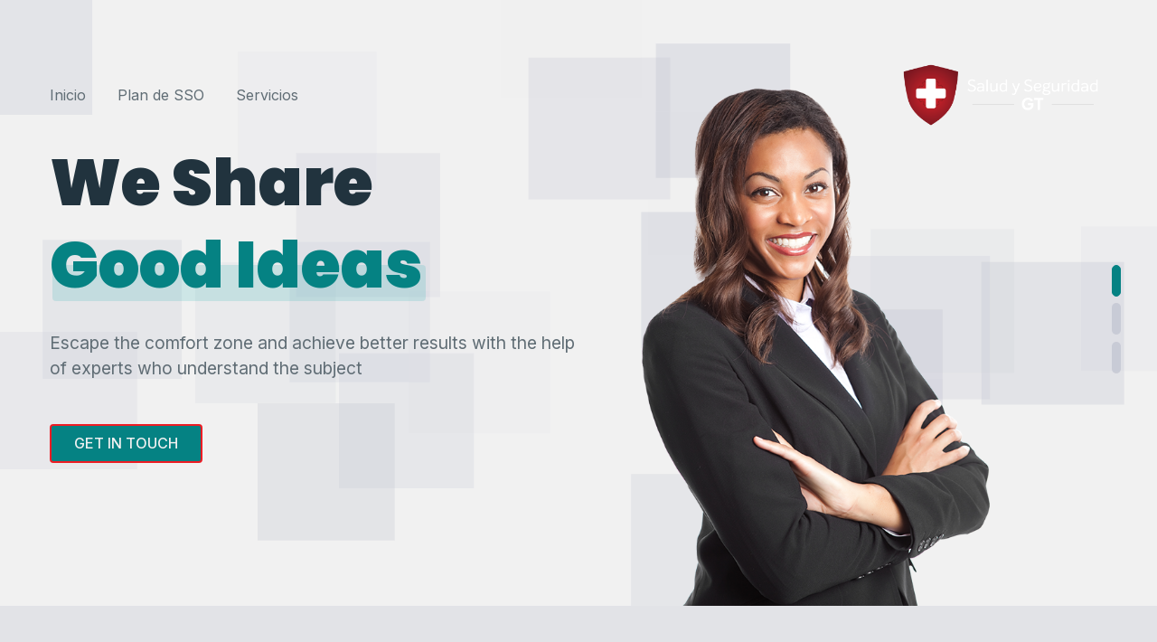

--- FILE ---
content_type: text/html; charset=UTF-8
request_url: https://saludyseguridad.com.gt/home-4/
body_size: 14576
content:
<!DOCTYPE html>

<html lang="es">

<head>
  <meta charset="UTF-8">
  <meta name="viewport" content="width=device-width, initial-scale=1">
  <title>Home 4 &#8211; Dr. Fabián Hass</title>
<meta name='robots' content='max-image-preview:large' />
<link rel='dns-prefetch' href='//fonts.googleapis.com' />
<link rel="alternate" type="application/rss+xml" title="Dr. Fabián Hass &raquo; Feed" href="https://saludyseguridad.com.gt/feed/" />
<link rel="alternate" type="application/rss+xml" title="Dr. Fabián Hass &raquo; Feed de los comentarios" href="https://saludyseguridad.com.gt/comments/feed/" />
<link rel="alternate" title="oEmbed (JSON)" type="application/json+oembed" href="https://saludyseguridad.com.gt/wp-json/oembed/1.0/embed?url=https%3A%2F%2Fsaludyseguridad.com.gt%2Fhome-4%2F" />
<link rel="alternate" title="oEmbed (XML)" type="text/xml+oembed" href="https://saludyseguridad.com.gt/wp-json/oembed/1.0/embed?url=https%3A%2F%2Fsaludyseguridad.com.gt%2Fhome-4%2F&#038;format=xml" />
<style id='wp-img-auto-sizes-contain-inline-css' type='text/css'>
img:is([sizes=auto i],[sizes^="auto," i]){contain-intrinsic-size:3000px 1500px}
/*# sourceURL=wp-img-auto-sizes-contain-inline-css */
</style>
<style id='wp-emoji-styles-inline-css' type='text/css'>

	img.wp-smiley, img.emoji {
		display: inline !important;
		border: none !important;
		box-shadow: none !important;
		height: 1em !important;
		width: 1em !important;
		margin: 0 0.07em !important;
		vertical-align: -0.1em !important;
		background: none !important;
		padding: 0 !important;
	}
/*# sourceURL=wp-emoji-styles-inline-css */
</style>
<style id='wp-block-library-inline-css' type='text/css'>
:root{--wp-block-synced-color:#7a00df;--wp-block-synced-color--rgb:122,0,223;--wp-bound-block-color:var(--wp-block-synced-color);--wp-editor-canvas-background:#ddd;--wp-admin-theme-color:#007cba;--wp-admin-theme-color--rgb:0,124,186;--wp-admin-theme-color-darker-10:#006ba1;--wp-admin-theme-color-darker-10--rgb:0,107,160.5;--wp-admin-theme-color-darker-20:#005a87;--wp-admin-theme-color-darker-20--rgb:0,90,135;--wp-admin-border-width-focus:2px}@media (min-resolution:192dpi){:root{--wp-admin-border-width-focus:1.5px}}.wp-element-button{cursor:pointer}:root .has-very-light-gray-background-color{background-color:#eee}:root .has-very-dark-gray-background-color{background-color:#313131}:root .has-very-light-gray-color{color:#eee}:root .has-very-dark-gray-color{color:#313131}:root .has-vivid-green-cyan-to-vivid-cyan-blue-gradient-background{background:linear-gradient(135deg,#00d084,#0693e3)}:root .has-purple-crush-gradient-background{background:linear-gradient(135deg,#34e2e4,#4721fb 50%,#ab1dfe)}:root .has-hazy-dawn-gradient-background{background:linear-gradient(135deg,#faaca8,#dad0ec)}:root .has-subdued-olive-gradient-background{background:linear-gradient(135deg,#fafae1,#67a671)}:root .has-atomic-cream-gradient-background{background:linear-gradient(135deg,#fdd79a,#004a59)}:root .has-nightshade-gradient-background{background:linear-gradient(135deg,#330968,#31cdcf)}:root .has-midnight-gradient-background{background:linear-gradient(135deg,#020381,#2874fc)}:root{--wp--preset--font-size--normal:16px;--wp--preset--font-size--huge:42px}.has-regular-font-size{font-size:1em}.has-larger-font-size{font-size:2.625em}.has-normal-font-size{font-size:var(--wp--preset--font-size--normal)}.has-huge-font-size{font-size:var(--wp--preset--font-size--huge)}.has-text-align-center{text-align:center}.has-text-align-left{text-align:left}.has-text-align-right{text-align:right}.has-fit-text{white-space:nowrap!important}#end-resizable-editor-section{display:none}.aligncenter{clear:both}.items-justified-left{justify-content:flex-start}.items-justified-center{justify-content:center}.items-justified-right{justify-content:flex-end}.items-justified-space-between{justify-content:space-between}.screen-reader-text{border:0;clip-path:inset(50%);height:1px;margin:-1px;overflow:hidden;padding:0;position:absolute;width:1px;word-wrap:normal!important}.screen-reader-text:focus{background-color:#ddd;clip-path:none;color:#444;display:block;font-size:1em;height:auto;left:5px;line-height:normal;padding:15px 23px 14px;text-decoration:none;top:5px;width:auto;z-index:100000}html :where(.has-border-color){border-style:solid}html :where([style*=border-top-color]){border-top-style:solid}html :where([style*=border-right-color]){border-right-style:solid}html :where([style*=border-bottom-color]){border-bottom-style:solid}html :where([style*=border-left-color]){border-left-style:solid}html :where([style*=border-width]){border-style:solid}html :where([style*=border-top-width]){border-top-style:solid}html :where([style*=border-right-width]){border-right-style:solid}html :where([style*=border-bottom-width]){border-bottom-style:solid}html :where([style*=border-left-width]){border-left-style:solid}html :where(img[class*=wp-image-]){height:auto;max-width:100%}:where(figure){margin:0 0 1em}html :where(.is-position-sticky){--wp-admin--admin-bar--position-offset:var(--wp-admin--admin-bar--height,0px)}@media screen and (max-width:600px){html :where(.is-position-sticky){--wp-admin--admin-bar--position-offset:0px}}

/*# sourceURL=wp-block-library-inline-css */
</style><style id='global-styles-inline-css' type='text/css'>
:root{--wp--preset--aspect-ratio--square: 1;--wp--preset--aspect-ratio--4-3: 4/3;--wp--preset--aspect-ratio--3-4: 3/4;--wp--preset--aspect-ratio--3-2: 3/2;--wp--preset--aspect-ratio--2-3: 2/3;--wp--preset--aspect-ratio--16-9: 16/9;--wp--preset--aspect-ratio--9-16: 9/16;--wp--preset--color--black: #000000;--wp--preset--color--cyan-bluish-gray: #abb8c3;--wp--preset--color--white: #ffffff;--wp--preset--color--pale-pink: #f78da7;--wp--preset--color--vivid-red: #cf2e2e;--wp--preset--color--luminous-vivid-orange: #ff6900;--wp--preset--color--luminous-vivid-amber: #fcb900;--wp--preset--color--light-green-cyan: #7bdcb5;--wp--preset--color--vivid-green-cyan: #00d084;--wp--preset--color--pale-cyan-blue: #8ed1fc;--wp--preset--color--vivid-cyan-blue: #0693e3;--wp--preset--color--vivid-purple: #9b51e0;--wp--preset--gradient--vivid-cyan-blue-to-vivid-purple: linear-gradient(135deg,rgb(6,147,227) 0%,rgb(155,81,224) 100%);--wp--preset--gradient--light-green-cyan-to-vivid-green-cyan: linear-gradient(135deg,rgb(122,220,180) 0%,rgb(0,208,130) 100%);--wp--preset--gradient--luminous-vivid-amber-to-luminous-vivid-orange: linear-gradient(135deg,rgb(252,185,0) 0%,rgb(255,105,0) 100%);--wp--preset--gradient--luminous-vivid-orange-to-vivid-red: linear-gradient(135deg,rgb(255,105,0) 0%,rgb(207,46,46) 100%);--wp--preset--gradient--very-light-gray-to-cyan-bluish-gray: linear-gradient(135deg,rgb(238,238,238) 0%,rgb(169,184,195) 100%);--wp--preset--gradient--cool-to-warm-spectrum: linear-gradient(135deg,rgb(74,234,220) 0%,rgb(151,120,209) 20%,rgb(207,42,186) 40%,rgb(238,44,130) 60%,rgb(251,105,98) 80%,rgb(254,248,76) 100%);--wp--preset--gradient--blush-light-purple: linear-gradient(135deg,rgb(255,206,236) 0%,rgb(152,150,240) 100%);--wp--preset--gradient--blush-bordeaux: linear-gradient(135deg,rgb(254,205,165) 0%,rgb(254,45,45) 50%,rgb(107,0,62) 100%);--wp--preset--gradient--luminous-dusk: linear-gradient(135deg,rgb(255,203,112) 0%,rgb(199,81,192) 50%,rgb(65,88,208) 100%);--wp--preset--gradient--pale-ocean: linear-gradient(135deg,rgb(255,245,203) 0%,rgb(182,227,212) 50%,rgb(51,167,181) 100%);--wp--preset--gradient--electric-grass: linear-gradient(135deg,rgb(202,248,128) 0%,rgb(113,206,126) 100%);--wp--preset--gradient--midnight: linear-gradient(135deg,rgb(2,3,129) 0%,rgb(40,116,252) 100%);--wp--preset--font-size--small: 13px;--wp--preset--font-size--medium: 20px;--wp--preset--font-size--large: 36px;--wp--preset--font-size--x-large: 42px;--wp--preset--spacing--20: 0.44rem;--wp--preset--spacing--30: 0.67rem;--wp--preset--spacing--40: 1rem;--wp--preset--spacing--50: 1.5rem;--wp--preset--spacing--60: 2.25rem;--wp--preset--spacing--70: 3.38rem;--wp--preset--spacing--80: 5.06rem;--wp--preset--shadow--natural: 6px 6px 9px rgba(0, 0, 0, 0.2);--wp--preset--shadow--deep: 12px 12px 50px rgba(0, 0, 0, 0.4);--wp--preset--shadow--sharp: 6px 6px 0px rgba(0, 0, 0, 0.2);--wp--preset--shadow--outlined: 6px 6px 0px -3px rgb(255, 255, 255), 6px 6px rgb(0, 0, 0);--wp--preset--shadow--crisp: 6px 6px 0px rgb(0, 0, 0);}:where(.is-layout-flex){gap: 0.5em;}:where(.is-layout-grid){gap: 0.5em;}body .is-layout-flex{display: flex;}.is-layout-flex{flex-wrap: wrap;align-items: center;}.is-layout-flex > :is(*, div){margin: 0;}body .is-layout-grid{display: grid;}.is-layout-grid > :is(*, div){margin: 0;}:where(.wp-block-columns.is-layout-flex){gap: 2em;}:where(.wp-block-columns.is-layout-grid){gap: 2em;}:where(.wp-block-post-template.is-layout-flex){gap: 1.25em;}:where(.wp-block-post-template.is-layout-grid){gap: 1.25em;}.has-black-color{color: var(--wp--preset--color--black) !important;}.has-cyan-bluish-gray-color{color: var(--wp--preset--color--cyan-bluish-gray) !important;}.has-white-color{color: var(--wp--preset--color--white) !important;}.has-pale-pink-color{color: var(--wp--preset--color--pale-pink) !important;}.has-vivid-red-color{color: var(--wp--preset--color--vivid-red) !important;}.has-luminous-vivid-orange-color{color: var(--wp--preset--color--luminous-vivid-orange) !important;}.has-luminous-vivid-amber-color{color: var(--wp--preset--color--luminous-vivid-amber) !important;}.has-light-green-cyan-color{color: var(--wp--preset--color--light-green-cyan) !important;}.has-vivid-green-cyan-color{color: var(--wp--preset--color--vivid-green-cyan) !important;}.has-pale-cyan-blue-color{color: var(--wp--preset--color--pale-cyan-blue) !important;}.has-vivid-cyan-blue-color{color: var(--wp--preset--color--vivid-cyan-blue) !important;}.has-vivid-purple-color{color: var(--wp--preset--color--vivid-purple) !important;}.has-black-background-color{background-color: var(--wp--preset--color--black) !important;}.has-cyan-bluish-gray-background-color{background-color: var(--wp--preset--color--cyan-bluish-gray) !important;}.has-white-background-color{background-color: var(--wp--preset--color--white) !important;}.has-pale-pink-background-color{background-color: var(--wp--preset--color--pale-pink) !important;}.has-vivid-red-background-color{background-color: var(--wp--preset--color--vivid-red) !important;}.has-luminous-vivid-orange-background-color{background-color: var(--wp--preset--color--luminous-vivid-orange) !important;}.has-luminous-vivid-amber-background-color{background-color: var(--wp--preset--color--luminous-vivid-amber) !important;}.has-light-green-cyan-background-color{background-color: var(--wp--preset--color--light-green-cyan) !important;}.has-vivid-green-cyan-background-color{background-color: var(--wp--preset--color--vivid-green-cyan) !important;}.has-pale-cyan-blue-background-color{background-color: var(--wp--preset--color--pale-cyan-blue) !important;}.has-vivid-cyan-blue-background-color{background-color: var(--wp--preset--color--vivid-cyan-blue) !important;}.has-vivid-purple-background-color{background-color: var(--wp--preset--color--vivid-purple) !important;}.has-black-border-color{border-color: var(--wp--preset--color--black) !important;}.has-cyan-bluish-gray-border-color{border-color: var(--wp--preset--color--cyan-bluish-gray) !important;}.has-white-border-color{border-color: var(--wp--preset--color--white) !important;}.has-pale-pink-border-color{border-color: var(--wp--preset--color--pale-pink) !important;}.has-vivid-red-border-color{border-color: var(--wp--preset--color--vivid-red) !important;}.has-luminous-vivid-orange-border-color{border-color: var(--wp--preset--color--luminous-vivid-orange) !important;}.has-luminous-vivid-amber-border-color{border-color: var(--wp--preset--color--luminous-vivid-amber) !important;}.has-light-green-cyan-border-color{border-color: var(--wp--preset--color--light-green-cyan) !important;}.has-vivid-green-cyan-border-color{border-color: var(--wp--preset--color--vivid-green-cyan) !important;}.has-pale-cyan-blue-border-color{border-color: var(--wp--preset--color--pale-cyan-blue) !important;}.has-vivid-cyan-blue-border-color{border-color: var(--wp--preset--color--vivid-cyan-blue) !important;}.has-vivid-purple-border-color{border-color: var(--wp--preset--color--vivid-purple) !important;}.has-vivid-cyan-blue-to-vivid-purple-gradient-background{background: var(--wp--preset--gradient--vivid-cyan-blue-to-vivid-purple) !important;}.has-light-green-cyan-to-vivid-green-cyan-gradient-background{background: var(--wp--preset--gradient--light-green-cyan-to-vivid-green-cyan) !important;}.has-luminous-vivid-amber-to-luminous-vivid-orange-gradient-background{background: var(--wp--preset--gradient--luminous-vivid-amber-to-luminous-vivid-orange) !important;}.has-luminous-vivid-orange-to-vivid-red-gradient-background{background: var(--wp--preset--gradient--luminous-vivid-orange-to-vivid-red) !important;}.has-very-light-gray-to-cyan-bluish-gray-gradient-background{background: var(--wp--preset--gradient--very-light-gray-to-cyan-bluish-gray) !important;}.has-cool-to-warm-spectrum-gradient-background{background: var(--wp--preset--gradient--cool-to-warm-spectrum) !important;}.has-blush-light-purple-gradient-background{background: var(--wp--preset--gradient--blush-light-purple) !important;}.has-blush-bordeaux-gradient-background{background: var(--wp--preset--gradient--blush-bordeaux) !important;}.has-luminous-dusk-gradient-background{background: var(--wp--preset--gradient--luminous-dusk) !important;}.has-pale-ocean-gradient-background{background: var(--wp--preset--gradient--pale-ocean) !important;}.has-electric-grass-gradient-background{background: var(--wp--preset--gradient--electric-grass) !important;}.has-midnight-gradient-background{background: var(--wp--preset--gradient--midnight) !important;}.has-small-font-size{font-size: var(--wp--preset--font-size--small) !important;}.has-medium-font-size{font-size: var(--wp--preset--font-size--medium) !important;}.has-large-font-size{font-size: var(--wp--preset--font-size--large) !important;}.has-x-large-font-size{font-size: var(--wp--preset--font-size--x-large) !important;}
/*# sourceURL=global-styles-inline-css */
</style>

<style id='classic-theme-styles-inline-css' type='text/css'>
/*! This file is auto-generated */
.wp-block-button__link{color:#fff;background-color:#32373c;border-radius:9999px;box-shadow:none;text-decoration:none;padding:calc(.667em + 2px) calc(1.333em + 2px);font-size:1.125em}.wp-block-file__button{background:#32373c;color:#fff;text-decoration:none}
/*# sourceURL=/wp-includes/css/classic-themes.min.css */
</style>
<link rel='stylesheet' id='contact-form-7-css' href='https://saludyseguridad.com.gt/wp-content/plugins/contact-form-7/includes/css/styles.css?ver=5.4.1' type='text/css' media='all' />
<link rel='stylesheet' id='inter-css' href='//fonts.googleapis.com/css?family=Inter%3A100%2C200%2C300%2C400%2C500%2C600%2C700%2C800%2C900&#038;ver=1.0.3' type='text/css' media='all' />
<link rel='stylesheet' id='poppins-css' href='//fonts.googleapis.com/css?family=Poppins%3A100%2C200%2C300%2C400%2C500%2C600%2C700%2C800%2C900&#038;ver=1.0.3' type='text/css' media='all' />
<link rel='stylesheet' id='nexgen-bootstrap-css' href='https://saludyseguridad.com.gt/wp-content/themes/nexgen/assets/css/vendor/bootstrap.min.css?ver=1.0.3' type='text/css' media='all' />
<link rel='stylesheet' id='nexgen-slider-css' href='https://saludyseguridad.com.gt/wp-content/themes/nexgen/assets/css/vendor/slider.min.css?ver=1.0.3' type='text/css' media='all' />
<link rel='stylesheet' id='montserrat-css' href='//fonts.googleapis.com/css?family=Montserrat%3A100%2C200%2C300%2C400%2C500%2C600%2C700%2C800%2C900&#038;ver=1.0.3' type='text/css' media='all' />
<link rel='stylesheet' id='nexgen-main-css' href='https://saludyseguridad.com.gt/wp-content/themes/nexgen/style.css?ver=1.0.3' type='text/css' media='all' />
<link rel='stylesheet' id='nexgen-default-css' href='https://saludyseguridad.com.gt/wp-content/themes/nexgen/assets/css/default.css?ver=1.0.3' type='text/css' media='all' />
<link rel='stylesheet' id='nexgen-post-7223-css' href="https://saludyseguridad.com.gt/wp-content/uploads/nexgen/css/post-7223.css?ver=1.0.3" type='text/css' media='all' />
<link rel='stylesheet' id='nexgen-custom-css' href="https://saludyseguridad.com.gt/wp-content/uploads/nexgen/css/custom.css?ver=1.0.3" type='text/css' media='all' />
<link rel='stylesheet' id='nexgen-icons-css' href='https://saludyseguridad.com.gt/wp-content/themes/nexgen/assets/css/vendor/icons.min.css?ver=1.0.3' type='text/css' media='all' />
<link rel='stylesheet' id='nexgen-icons-fa-css' href='https://saludyseguridad.com.gt/wp-content/themes/nexgen/assets/css/vendor/icons-fa.min.css?ver=1.0.3' type='text/css' media='all' />
<link rel='stylesheet' id='nexgen-animation-css' href='https://saludyseguridad.com.gt/wp-content/themes/nexgen/assets/css/vendor/animation.min.css?ver=1.0.3' type='text/css' media='all' />
<link rel='stylesheet' id='nexgen-gallery-css' href='https://saludyseguridad.com.gt/wp-content/themes/nexgen/assets/css/vendor/gallery.min.css?ver=1.0.3' type='text/css' media='all' />
<link rel='stylesheet' id='nexgen-cookie-notice-css' href='https://saludyseguridad.com.gt/wp-content/themes/nexgen/assets/css/vendor/cookie-notice.min.css?ver=1.0.3' type='text/css' media='all' />
<link rel='stylesheet' id='nexgen-wordpress-css' href='https://saludyseguridad.com.gt/wp-content/themes/nexgen/assets/css/support/wordpress.css?ver=1.0.3' type='text/css' media='all' />
<link rel='stylesheet' id='nexgen-elementor-css' href='https://saludyseguridad.com.gt/wp-content/themes/nexgen/assets/css/support/elementor.css?ver=1.0.3' type='text/css' media='all' />
<link rel='stylesheet' id='nexgen-contact-form-7-css' href='https://saludyseguridad.com.gt/wp-content/themes/nexgen/assets/css/support/contact-form-7.css?ver=1.0.3' type='text/css' media='all' />
<link rel='stylesheet' id='elementor-icons-css' href='https://saludyseguridad.com.gt/wp-content/plugins/elementor/assets/lib/eicons/css/elementor-icons.min.css?ver=5.11.0' type='text/css' media='all' />
<link rel='stylesheet' id='elementor-animations-css' href='https://saludyseguridad.com.gt/wp-content/plugins/elementor/assets/lib/animations/animations.min.css?ver=3.2.3' type='text/css' media='all' />
<link rel='stylesheet' id='elementor-frontend-css' href='https://saludyseguridad.com.gt/wp-content/plugins/elementor/assets/css/frontend.min.css?ver=3.2.3' type='text/css' media='all' />
<style id='elementor-frontend-inline-css' type='text/css'>
@font-face{font-family:eicons;src:url(https://saludyseguridad.com.gt/wp-content/plugins/elementor/assets/lib/eicons/fonts/eicons.eot?5.10.0);src:url(https://saludyseguridad.com.gt/wp-content/plugins/elementor/assets/lib/eicons/fonts/eicons.eot?5.10.0#iefix) format("embedded-opentype"),url(https://saludyseguridad.com.gt/wp-content/plugins/elementor/assets/lib/eicons/fonts/eicons.woff2?5.10.0) format("woff2"),url(https://saludyseguridad.com.gt/wp-content/plugins/elementor/assets/lib/eicons/fonts/eicons.woff?5.10.0) format("woff"),url(https://saludyseguridad.com.gt/wp-content/plugins/elementor/assets/lib/eicons/fonts/eicons.ttf?5.10.0) format("truetype"),url(https://saludyseguridad.com.gt/wp-content/plugins/elementor/assets/lib/eicons/fonts/eicons.svg?5.10.0#eicon) format("svg");font-weight:400;font-style:normal}
/*# sourceURL=elementor-frontend-inline-css */
</style>
<link rel='stylesheet' id='elementor-post-15342-css' href='https://saludyseguridad.com.gt/wp-content/uploads/elementor/css/post-15342.css?ver=1702604492' type='text/css' media='all' />
<link rel='stylesheet' id='elementor-post-7223-css' href='https://saludyseguridad.com.gt/wp-content/uploads/elementor/css/post-7223.css?ver=1702628687' type='text/css' media='all' />
<link rel='stylesheet' id='google-fonts-1-css' href='https://fonts.googleapis.com/css?family=Roboto%3A100%2C100italic%2C200%2C200italic%2C300%2C300italic%2C400%2C400italic%2C500%2C500italic%2C600%2C600italic%2C700%2C700italic%2C800%2C800italic%2C900%2C900italic%7CRoboto+Slab%3A100%2C100italic%2C200%2C200italic%2C300%2C300italic%2C400%2C400italic%2C500%2C500italic%2C600%2C600italic%2C700%2C700italic%2C800%2C800italic%2C900%2C900italic%7CMontserrat%3A100%2C100italic%2C200%2C200italic%2C300%2C300italic%2C400%2C400italic%2C500%2C500italic%2C600%2C600italic%2C700%2C700italic%2C800%2C800italic%2C900%2C900italic&#038;display=auto&#038;ver=6.9' type='text/css' media='all' />
<link rel='stylesheet' id='elementor-icons-shared-0-css' href='https://saludyseguridad.com.gt/wp-content/plugins/elementor/assets/lib/font-awesome/css/fontawesome.min.css?ver=5.15.1' type='text/css' media='all' />
<link rel='stylesheet' id='elementor-icons-fa-solid-css' href='https://saludyseguridad.com.gt/wp-content/plugins/elementor/assets/lib/font-awesome/css/solid.min.css?ver=5.15.1' type='text/css' media='all' />
<script type="text/javascript" src="https://saludyseguridad.com.gt/wp-includes/js/jquery/jquery.min.js?ver=3.7.1" id="jquery-core-js"></script>
<script type="text/javascript" src="https://saludyseguridad.com.gt/wp-includes/js/jquery/jquery-migrate.min.js?ver=3.4.1" id="jquery-migrate-js"></script>
<link rel="https://api.w.org/" href="https://saludyseguridad.com.gt/wp-json/" /><link rel="alternate" title="JSON" type="application/json" href="https://saludyseguridad.com.gt/wp-json/wp/v2/pages/7223" /><link rel="EditURI" type="application/rsd+xml" title="RSD" href="https://saludyseguridad.com.gt/xmlrpc.php?rsd" />
<meta name="generator" content="WordPress 6.9" />
<link rel="canonical" href="https://saludyseguridad.com.gt/home-4/" />
<link rel='shortlink' href='https://saludyseguridad.com.gt/?p=7223' />
<meta name="bmi-version" content="1.3.0" /><style type="text/css">.recentcomments a{display:inline !important;padding:0 !important;margin:0 !important;}</style><link rel="icon" href="https://saludyseguridad.com.gt/wp-content/uploads/2023/08/cropped-cropped-ssologo-32x32.png" sizes="32x32" />
<link rel="icon" href="https://saludyseguridad.com.gt/wp-content/uploads/2023/08/cropped-cropped-ssologo-192x192.png" sizes="192x192" />
<link rel="apple-touch-icon" href="https://saludyseguridad.com.gt/wp-content/uploads/2023/08/cropped-cropped-ssologo-180x180.png" />
<meta name="msapplication-TileImage" content="https://saludyseguridad.com.gt/wp-content/uploads/2023/08/cropped-cropped-ssologo-270x270.png" />
</head>

<body class="wp-singular page-template page-template-templates page-template-full-width page-template-templatesfull-width-php page page-id-7223 wp-custom-logo wp-theme-nexgen elementor-default elementor-kit-15342 elementor-page elementor-page-7223">
<header id="header">

	
	
	<!-- Navbar -->
	<nav class="navbar navbar-expand navbar-fixed sub">
		<div class="container header">

						
			<!-- Navbar [left] -->
			
								
									<ul class="navbar-nav toggle">
										<li class="nav-item">
											<a href="#" class="nav-link" data-toggle="modal" data-target="#menu">
												<i class="icon-menu m-0"></i>
											</a>
										</li>
									</ul>

								
								<ul id="menu-nexgen-footer-1" class="navbar-nav items left"><li id="menu-item-15443" class="menu-item menu-item-type-post_type menu-item-object-page menu-item-home menu-item-15443 nav-item"><a  href="https://saludyseguridad.com.gt/" class="nav-link">Inicio</a></li>
<li id="menu-item-15444" class="menu-item menu-item-type-post_type menu-item-object-page menu-item-15444 nav-item"><a  href="https://saludyseguridad.com.gt/page-single-service-1/" class="nav-link">Plan de SSO</a></li>
<li id="menu-item-15468" class="menu-item menu-item-type-post_type menu-item-object-page menu-item-15468 nav-item"><a  href="https://saludyseguridad.com.gt/page-services-1/" class="nav-link">Servicios</a></li>
</ul>
								
							
			<!-- Nav holder -->
			<div class="ml-auto"></div>

			<!-- Navbar [right] -->
			
								<a href="https://saludyseguridad.com.gt/" class="navbar-brand">
									<img src="https://saludyseguridad.com.gt/wp-content/uploads/2023/08/SSO-horizontal-1.png" alt="Dr. Fabián Hass" class="d-none d-sm-block desktop-logo" /><img src="https://saludyseguridad.com.gt/wp-content/uploads/2023/08/cropped-cropped-cropped-ssologo.png" alt="Dr. Fabián Hass" class="d-block d-sm-none responsive-logo" />								</a>

							
		</div>
	</nav>

		
</header>		<div data-elementor-type="wp-post" data-elementor-id="7223" class="elementor elementor-7223" data-elementor-settings="[]">
							<div class="elementor-section-wrap">
							<section class="elementor-section elementor-top-section elementor-element elementor-element-d1366c9 elementor-section-full_width elementor-section-height-default elementor-section-height-default" data-id="d1366c9" data-element_type="section">
						<div class="elementor-container elementor-column-gap-no">
					<div class="elementor-column elementor-col-100 elementor-top-column elementor-element elementor-element-1bd92a9" data-id="1bd92a9" data-element_type="column">
			<div class="elementor-widget-wrap elementor-element-populated">
								<div class="elementor-element elementor-element-f531813 elementor-widget elementor-widget-nxg-slider" data-id="f531813" data-element_type="widget" data-widget_type="nxg-slider.default">
				<div class="elementor-widget-container">
			
		<section class="hero">
			<div class="swiper-container full-slider animation slider-h-100 slider-h-auto" data-speed="10000">

				
					<div id="nxg-particles" class="nxg-particles full-particles" data-type="squares" data-color="#C0C3D0" data-opacity="0.35"></div>

				
				
					<div class="parallax-x-bg" style="background-image:url(https://nexgen.codings.dev/wp-content/uploads/2021/03/bg-parallax.png)" data-swiper-parallax="-50%"></div>

				
				<div class="swiper-wrapper">

					
						<div class="swiper-slide slide-center">

							
							<div class="slide-content row">
								<div class="col-12 d-flex justify-content-start justify-content-lg-start text-left text-md-left inner">
									<div class="slide-width" style="width: 50%">

										
																					<h1 class="heading title" data-aos="zoom-in" data-aos-delay="400">
												We Share<br><u>Good Ideas</u>											</h1>
										
																					<p class="paragraph description" data-aos="zoom-in" data-aos-delay="800">
												Escape the comfort zone and achieve better results with the help of experts who understand the subject											</p>
										
										<div class="buttons buttons" data-aos="fade-up" data-aos-delay="1200">
											<div class="d-sm-inline-flex">

												
																									<a href="#" class="mt-4 btn primary-button" >
														GET IN TOUCH													</a>												
																								
												
												
											</div>
										</div>
									</div>
								</div>
							</div>
						</div>

					
						<div class="swiper-slide slide-center">

							
							<div class="slide-content row">
								<div class="col-12 d-flex justify-content-start justify-content-lg-center text-left text-md-center inner">
									<div class="slide-width" style="width: 45%">

										
																					<h1 class="heading title" data-aos="zoom-in" data-aos-delay="400">
												Ready <u>Team</u>											</h1>
										
																					<p class="paragraph description" data-aos="zoom-in" data-aos-delay="800">
												No matter what your company needs, we will be ready to assist you in the best possible way.											</p>
										
										<div class="buttons buttons" data-aos="fade-up" data-aos-delay="1200">
											<div class="d-sm-inline-flex">

												
																									<a href="#" class="mt-4 btn primary-button" >
														GET IN TOUCH													</a>												
																								
												
												
											</div>
										</div>
									</div>
								</div>
							</div>
						</div>

					
						<div class="swiper-slide slide-center">

							
							<div class="slide-content row">
								<div class="col-12 d-flex justify-content-start justify-content-lg-end text-left text-md-left inner">
									<div class="slide-width" style="width: 50%">

										
																					<h1 class="heading title" data-aos="zoom-in" data-aos-delay="400">
												Talk to a<br><u>Consultant</u>											</h1>
										
																					<p class="paragraph description" data-aos="zoom-in" data-aos-delay="800">
												Do not miss the opportunity to achieve better results and solidity in the market.											</p>
										
										<div class="buttons buttons" data-aos="fade-up" data-aos-delay="1200">
											<div class="d-sm-inline-flex">

												
																									<a href="#" class="mt-4 btn primary-button" >
														GET IN TOUCH													</a>												
																								
												
												
											</div>
										</div>
									</div>
								</div>
							</div>
						</div>

					
				</div>
				<div class="swiper-pagination"></div>
			</div>
		</section>

				</div>
				</div>
					</div>
		</div>
							</div>
		</section>
				<section class="elementor-section elementor-top-section elementor-element elementor-element-6c730600 elementor-section-boxed elementor-section-height-default elementor-section-height-default" data-id="6c730600" data-element_type="section" data-settings="{&quot;background_background&quot;:&quot;classic&quot;}">
						<div class="elementor-container elementor-column-gap-no">
					<div class="elementor-column elementor-col-100 elementor-top-column elementor-element elementor-element-30e6d5ef" data-id="30e6d5ef" data-element_type="column">
			<div class="elementor-widget-wrap elementor-element-populated">
								<section class="elementor-section elementor-inner-section elementor-element elementor-element-119292af elementor-section-full_width elementor-section-height-default elementor-section-height-default" data-id="119292af" data-element_type="section">
						<div class="elementor-container elementor-column-gap-no">
					<div class="elementor-column elementor-col-50 elementor-inner-column elementor-element elementor-element-558dca78" data-id="558dca78" data-element_type="column">
			<div class="elementor-widget-wrap elementor-element-populated">
								<div class="elementor-element elementor-element-7e050904 elementor-widget elementor-widget-nxg-dual-heading" data-id="7e050904" data-element_type="widget" data-widget_type="nxg-dual-heading.default">
				<div class="elementor-widget-container">
			
    <div class="text-left">
      <h2 class="heading">
        Excellence in <u>Services</u>      </h2>
    </div>

  		</div>
				</div>
				<div class="elementor-element elementor-element-77614704 elementor-widget elementor-widget-nxg-paragraph" data-id="77614704" data-element_type="widget" data-widget_type="nxg-paragraph.default">
				<div class="elementor-widget-container">
			
    <div class="text-left">
      <p class="paragraph">
        We are leaders in providing consultancy services with a set of cutting-edge technologies and a team of experienced and renowned professionals. These are some options that you can hire.      </p>
    </div>

  		</div>
				</div>
					</div>
		</div>
				<div class="elementor-column elementor-col-50 elementor-inner-column elementor-element elementor-element-2f1ee145" data-id="2f1ee145" data-element_type="column">
			<div class="elementor-widget-wrap elementor-element-populated">
								<div class="elementor-element elementor-element-1dc89557 elementor-widget elementor-widget-nxg-button" data-id="1dc89557" data-element_type="widget" data-widget_type="nxg-button.default">
				<div class="elementor-widget-container">
			
    <div class="d-flex justify-content-end">
      <a class="btn button" href="#" target="1">
        SEE ALL      </a>
    </div>

    		</div>
				</div>
					</div>
		</div>
							</div>
		</section>
				<section class="elementor-section elementor-inner-section elementor-element elementor-element-38d021ee elementor-section-full_width elementor-section-height-default elementor-section-height-default" data-id="38d021ee" data-element_type="section">
						<div class="elementor-container elementor-column-gap-extended">
					<div class="elementor-column elementor-col-33 elementor-inner-column elementor-element elementor-element-2130574a" data-id="2130574a" data-element_type="column">
			<div class="elementor-widget-wrap elementor-element-populated">
								<div class="elementor-element elementor-element-9b2ad23 elementor-widget elementor-widget-nxg-card" data-id="9b2ad23" data-element_type="widget" data-widget_type="nxg-card.default">
				<div class="elementor-widget-container">
			
    <div class="offers card-pulse-icon">
      <div class="items">
        <div class="item">
          <div class="card">
          
            <div class="icon-wrapper mr-auto">
                          </div>

            <div class="text-left">
              <h4 class="heading">
                Audit & Assurance              </h4>
            </div> 

            <div class="text-left">
              <p class="paragraph">
                Lorem ipsum dolor sit amet consectetur adipiscing elit.              </p>
            </div>

            
            <a href="#" class="full-link"  target="_blank" rel="nofollow"></a>

            
              <i class="btn-icon pulse-icon fas fas fa-arrow-right" data-color="#00A6A6"></i>

            
          </div>
        </div>
      </div>
    </div>
          
    
  <script>
    jQuery(function ($) {

      $('.card-pulse-icon').each(function() {

        let card = $(this);

        card.hover(function() {

          let color = card.find('.pulse-icon').data('color');

          $(':root').css('--pulse-color', color);
        })
      })
    })
  </script>

		</div>
				</div>
					</div>
		</div>
				<div class="elementor-column elementor-col-33 elementor-inner-column elementor-element elementor-element-471c0195" data-id="471c0195" data-element_type="column">
			<div class="elementor-widget-wrap elementor-element-populated">
								<div class="elementor-element elementor-element-27d024e1 elementor-widget elementor-widget-nxg-card" data-id="27d024e1" data-element_type="widget" data-widget_type="nxg-card.default">
				<div class="elementor-widget-container">
			
    <div class="offers card-pulse-icon">
      <div class="items">
        <div class="item">
          <div class="card">
          
            <div class="icon-wrapper mr-auto">
                          </div>

            <div class="text-left">
              <h4 class="heading">
                Financial Advisory              </h4>
            </div> 

            <div class="text-left">
              <p class="paragraph">
                Lorem ipsum dolor sit amet consectetur adipiscing elit.              </p>
            </div>

            
            <a href="#" class="full-link"  target="_blank" rel="nofollow"></a>

            
              <i class="btn-icon pulse-icon fas fas fa-arrow-right" data-color="#00A6A6"></i>

            
          </div>
        </div>
      </div>
    </div>
          
    
  <script>
    jQuery(function ($) {

      $('.card-pulse-icon').each(function() {

        let card = $(this);

        card.hover(function() {

          let color = card.find('.pulse-icon').data('color');

          $(':root').css('--pulse-color', color);
        })
      })
    })
  </script>

		</div>
				</div>
					</div>
		</div>
				<div class="elementor-column elementor-col-33 elementor-inner-column elementor-element elementor-element-1157aa19" data-id="1157aa19" data-element_type="column">
			<div class="elementor-widget-wrap elementor-element-populated">
								<div class="elementor-element elementor-element-227f43ff elementor-widget elementor-widget-nxg-card" data-id="227f43ff" data-element_type="widget" data-widget_type="nxg-card.default">
				<div class="elementor-widget-container">
			
    <div class="offers card-pulse-icon">
      <div class="items">
        <div class="item">
          <div class="card">
          
            <div class="icon-wrapper mr-auto">
                          </div>

            <div class="text-left">
              <h4 class="heading">
                Analytics and M&A              </h4>
            </div> 

            <div class="text-left">
              <p class="paragraph">
                Lorem ipsum dolor sit amet consectetur adipiscing elit.              </p>
            </div>

            
            <a href="#" class="full-link"  target="_blank" rel="nofollow"></a>

            
              <i class="btn-icon pulse-icon fas fas fa-arrow-right" data-color="#00A6A6"></i>

            
          </div>
        </div>
      </div>
    </div>
          
    
  <script>
    jQuery(function ($) {

      $('.card-pulse-icon').each(function() {

        let card = $(this);

        card.hover(function() {

          let color = card.find('.pulse-icon').data('color');

          $(':root').css('--pulse-color', color);
        })
      })
    })
  </script>

		</div>
				</div>
					</div>
		</div>
							</div>
		</section>
				<section class="elementor-section elementor-inner-section elementor-element elementor-element-51f74bd7 elementor-section-full_width elementor-section-height-default elementor-section-height-default" data-id="51f74bd7" data-element_type="section">
						<div class="elementor-container elementor-column-gap-extended">
					<div class="elementor-column elementor-col-33 elementor-inner-column elementor-element elementor-element-58e486e5" data-id="58e486e5" data-element_type="column">
			<div class="elementor-widget-wrap elementor-element-populated">
								<div class="elementor-element elementor-element-66d7fb89 elementor-widget elementor-widget-nxg-card" data-id="66d7fb89" data-element_type="widget" data-widget_type="nxg-card.default">
				<div class="elementor-widget-container">
			
    <div class="offers card-pulse-icon">
      <div class="items">
        <div class="item">
          <div class="card">
          
            <div class="icon-wrapper mr-auto">
                          </div>

            <div class="text-left">
              <h4 class="heading">
                Middle Marketing              </h4>
            </div> 

            <div class="text-left">
              <p class="paragraph">
                Lorem ipsum dolor sit amet consectetur adipiscing elit.              </p>
            </div>

            
            <a href="#" class="full-link"  target="_blank" rel="nofollow"></a>

            
              <i class="btn-icon pulse-icon fas fas fa-arrow-right" data-color="#00A6A6"></i>

            
          </div>
        </div>
      </div>
    </div>
          
    
  <script>
    jQuery(function ($) {

      $('.card-pulse-icon').each(function() {

        let card = $(this);

        card.hover(function() {

          let color = card.find('.pulse-icon').data('color');

          $(':root').css('--pulse-color', color);
        })
      })
    })
  </script>

		</div>
				</div>
					</div>
		</div>
				<div class="elementor-column elementor-col-33 elementor-inner-column elementor-element elementor-element-5a60e21c" data-id="5a60e21c" data-element_type="column">
			<div class="elementor-widget-wrap elementor-element-populated">
								<div class="elementor-element elementor-element-2cd265f2 elementor-widget elementor-widget-nxg-card" data-id="2cd265f2" data-element_type="widget" data-widget_type="nxg-card.default">
				<div class="elementor-widget-container">
			
    <div class="offers card-pulse-icon">
      <div class="items">
        <div class="item">
          <div class="card">
          
            <div class="icon-wrapper mr-auto">
                          </div>

            <div class="text-left">
              <h4 class="heading">
                Legal Consulting              </h4>
            </div> 

            <div class="text-left">
              <p class="paragraph">
                Lorem ipsum dolor sit amet consectetur adipiscing elit.              </p>
            </div>

            
            <a href="#" class="full-link"  target="_blank" rel="nofollow"></a>

            
              <i class="btn-icon pulse-icon fas fas fa-arrow-right" data-color="#00A6A6"></i>

            
          </div>
        </div>
      </div>
    </div>
          
    
  <script>
    jQuery(function ($) {

      $('.card-pulse-icon').each(function() {

        let card = $(this);

        card.hover(function() {

          let color = card.find('.pulse-icon').data('color');

          $(':root').css('--pulse-color', color);
        })
      })
    })
  </script>

		</div>
				</div>
					</div>
		</div>
				<div class="elementor-column elementor-col-33 elementor-inner-column elementor-element elementor-element-5221b719" data-id="5221b719" data-element_type="column">
			<div class="elementor-widget-wrap elementor-element-populated">
								<div class="elementor-element elementor-element-6078f6e9 elementor-widget elementor-widget-nxg-card" data-id="6078f6e9" data-element_type="widget" data-widget_type="nxg-card.default">
				<div class="elementor-widget-container">
			
    <div class="offers card-pulse-icon">
      <div class="items">
        <div class="item">
          <div class="card">
          
            <div class="icon-wrapper mr-auto">
                          </div>

            <div class="text-left">
              <h4 class="heading">
                Regulatory Risk              </h4>
            </div> 

            <div class="text-left">
              <p class="paragraph">
                Lorem ipsum dolor sit amet consectetur adipiscing elit.              </p>
            </div>

            
            <a href="#" class="full-link"  target="_blank" rel="nofollow"></a>

            
              <i class="btn-icon pulse-icon fas fas fa-arrow-right" data-color="#00A6A6"></i>

            
          </div>
        </div>
      </div>
    </div>
          
    
  <script>
    jQuery(function ($) {

      $('.card-pulse-icon').each(function() {

        let card = $(this);

        card.hover(function() {

          let color = card.find('.pulse-icon').data('color');

          $(':root').css('--pulse-color', color);
        })
      })
    })
  </script>

		</div>
				</div>
					</div>
		</div>
							</div>
		</section>
					</div>
		</div>
							</div>
		</section>
				<section class="elementor-section elementor-top-section elementor-element elementor-element-2411864 elementor-section-boxed elementor-section-height-default elementor-section-height-default" data-id="2411864" data-element_type="section" data-settings="{&quot;background_background&quot;:&quot;classic&quot;}">
							<div class="elementor-background-overlay"></div>
							<div class="elementor-container elementor-column-gap-no">
					<div class="elementor-column elementor-col-50 elementor-top-column elementor-element elementor-element-c9c1433" data-id="c9c1433" data-element_type="column">
			<div class="elementor-widget-wrap elementor-element-populated">
								<section class="elementor-section elementor-inner-section elementor-element elementor-element-2bded93 elementor-section-full_width elementor-section-height-default elementor-section-height-default" data-id="2bded93" data-element_type="section">
						<div class="elementor-container elementor-column-gap-no">
					<div class="elementor-column elementor-col-100 elementor-inner-column elementor-element elementor-element-7c5db23" data-id="7c5db23" data-element_type="column">
			<div class="elementor-widget-wrap elementor-element-populated">
								<div class="elementor-element elementor-element-6340881f elementor-widget elementor-widget-nxg-dual-heading" data-id="6340881f" data-element_type="widget" data-widget_type="nxg-dual-heading.default">
				<div class="elementor-widget-container">
			
    <div class="text-left">
      <h2 class="heading">
        The <u>Company</u>      </h2>
    </div>

  		</div>
				</div>
				<div class="elementor-element elementor-element-7f108cfe elementor-widget elementor-widget-nxg-paragraph" data-id="7f108cfe" data-element_type="widget" data-widget_type="nxg-paragraph.default">
				<div class="elementor-widget-container">
			
    <div class="text-left">
      <p class="paragraph">
        For 12 years we have been providing audit and warranty, financial advice, risk advice, taxes and related services to select clients.      </p>
    </div>

  		</div>
				</div>
					</div>
		</div>
							</div>
		</section>
				<section class="elementor-section elementor-inner-section elementor-element elementor-element-77f548c0 elementor-section-full_width elementor-section-height-default elementor-section-height-default" data-id="77f548c0" data-element_type="section">
						<div class="elementor-container elementor-column-gap-no">
					<div class="elementor-column elementor-col-50 elementor-inner-column elementor-element elementor-element-3d4e91bf" data-id="3d4e91bf" data-element_type="column">
			<div class="elementor-widget-wrap elementor-element-populated">
								<div class="elementor-element elementor-element-13c26a70 elementor-widget elementor-widget-nxg-icon-list" data-id="13c26a70" data-element_type="widget" data-widget_type="nxg-icon-list.default">
				<div class="elementor-widget-container">
			
    <ul class="navbar-nav">
              <li class="nav-item">
                    <a href="#" class="nav-link text-left">
            <div class="icon-wrapper">
              <i class="list-icon fas fa-hourglass-end"></i>            </div>
            <span class="list-text">
              Tradition            </span>
          </a>
        </li>
          </ul>

			</div>
				</div>
				<div class="elementor-element elementor-element-62aa1ec elementor-widget elementor-widget-nxg-paragraph" data-id="62aa1ec" data-element_type="widget" data-widget_type="nxg-paragraph.default">
				<div class="elementor-widget-container">
			
    <div class="text-left">
      <p class="paragraph">
        Lorem ipsum dolor sit amet consectetur adipiscing elit.      </p>
    </div>

  		</div>
				</div>
					</div>
		</div>
				<div class="elementor-column elementor-col-50 elementor-inner-column elementor-element elementor-element-4045b262" data-id="4045b262" data-element_type="column">
			<div class="elementor-widget-wrap elementor-element-populated">
								<div class="elementor-element elementor-element-7850c011 elementor-widget elementor-widget-nxg-icon-list" data-id="7850c011" data-element_type="widget" data-widget_type="nxg-icon-list.default">
				<div class="elementor-widget-container">
			
    <ul class="navbar-nav">
              <li class="nav-item">
                    <a href="#" class="nav-link text-left">
            <div class="icon-wrapper">
              <i class="list-icon fas fa-lock"></i>            </div>
            <span class="list-text">
              Security            </span>
          </a>
        </li>
          </ul>

			</div>
				</div>
				<div class="elementor-element elementor-element-272f786 elementor-widget elementor-widget-nxg-paragraph" data-id="272f786" data-element_type="widget" data-widget_type="nxg-paragraph.default">
				<div class="elementor-widget-container">
			
    <div class="text-left">
      <p class="paragraph">
        Lorem ipsum dolor sit amet consectetur adipiscing elit.      </p>
    </div>

  		</div>
				</div>
					</div>
		</div>
							</div>
		</section>
				<section class="elementor-section elementor-inner-section elementor-element elementor-element-d886bdc elementor-section-full_width elementor-section-height-default elementor-section-height-default" data-id="d886bdc" data-element_type="section">
						<div class="elementor-container elementor-column-gap-no">
					<div class="elementor-column elementor-col-50 elementor-inner-column elementor-element elementor-element-105886a7" data-id="105886a7" data-element_type="column">
			<div class="elementor-widget-wrap elementor-element-populated">
								<div class="elementor-element elementor-element-33f1c21a elementor-widget elementor-widget-nxg-icon-list" data-id="33f1c21a" data-element_type="widget" data-widget_type="nxg-icon-list.default">
				<div class="elementor-widget-container">
			
    <ul class="navbar-nav">
              <li class="nav-item">
                    <a href="#" class="nav-link text-left">
            <div class="icon-wrapper">
              <i class="list-icon fas fa-apple-alt"></i>            </div>
            <span class="list-text">
              Certificate            </span>
          </a>
        </li>
          </ul>

			</div>
				</div>
				<div class="elementor-element elementor-element-47b918c4 elementor-widget elementor-widget-nxg-paragraph" data-id="47b918c4" data-element_type="widget" data-widget_type="nxg-paragraph.default">
				<div class="elementor-widget-container">
			
    <div class="text-left">
      <p class="paragraph">
        Lorem ipsum dolor sit amet consectetur adipiscing elit.      </p>
    </div>

  		</div>
				</div>
					</div>
		</div>
				<div class="elementor-column elementor-col-50 elementor-inner-column elementor-element elementor-element-7a8f9db" data-id="7a8f9db" data-element_type="column">
			<div class="elementor-widget-wrap elementor-element-populated">
								<div class="elementor-element elementor-element-1a9f6244 elementor-widget elementor-widget-nxg-icon-list" data-id="1a9f6244" data-element_type="widget" data-widget_type="nxg-icon-list.default">
				<div class="elementor-widget-container">
			
    <ul class="navbar-nav">
              <li class="nav-item">
                    <a href="#" class="nav-link text-left">
            <div class="icon-wrapper">
              <i class="list-icon fas fa-user-tie"></i>            </div>
            <span class="list-text">
              Expertise            </span>
          </a>
        </li>
          </ul>

			</div>
				</div>
				<div class="elementor-element elementor-element-13fed81 elementor-widget elementor-widget-nxg-paragraph" data-id="13fed81" data-element_type="widget" data-widget_type="nxg-paragraph.default">
				<div class="elementor-widget-container">
			
    <div class="text-left">
      <p class="paragraph">
        Lorem ipsum dolor sit amet consectetur adipiscing elit.      </p>
    </div>

  		</div>
				</div>
					</div>
		</div>
							</div>
		</section>
					</div>
		</div>
				<div class="elementor-column elementor-col-50 elementor-top-column elementor-element elementor-element-fbd8782 elementor-hidden-phone" data-id="fbd8782" data-element_type="column">
			<div class="elementor-widget-wrap">
									</div>
		</div>
							</div>
		</section>
				<section class="elementor-section elementor-top-section elementor-element elementor-element-25c5fb8 elementor-section-boxed elementor-section-height-default elementor-section-height-default" data-id="25c5fb8" data-element_type="section" data-settings="{&quot;background_background&quot;:&quot;classic&quot;}">
						<div class="elementor-container elementor-column-gap-no">
					<div class="elementor-column elementor-col-100 elementor-top-column elementor-element elementor-element-8f4c04b" data-id="8f4c04b" data-element_type="column">
			<div class="elementor-widget-wrap elementor-element-populated">
								<section class="elementor-section elementor-inner-section elementor-element elementor-element-9c9a682 elementor-section-boxed elementor-section-height-default elementor-section-height-default" data-id="9c9a682" data-element_type="section">
						<div class="elementor-container elementor-column-gap-no">
					<div class="elementor-column elementor-col-100 elementor-inner-column elementor-element elementor-element-a9bf44d" data-id="a9bf44d" data-element_type="column">
			<div class="elementor-widget-wrap elementor-element-populated">
								<div class="elementor-element elementor-element-649a84df elementor-widget elementor-widget-nxg-dual-heading" data-id="649a84df" data-element_type="widget" data-widget_type="nxg-dual-heading.default">
				<div class="elementor-widget-container">
			
    <div class="text-center">
      <h2 class="heading">
        Actions & <u>Projects</u>      </h2>
    </div>

  		</div>
				</div>
					</div>
		</div>
							</div>
		</section>
				<section class="elementor-section elementor-inner-section elementor-element elementor-element-f140f4b elementor-section-full_width elementor-section-height-default elementor-section-height-default" data-id="f140f4b" data-element_type="section">
						<div class="elementor-container elementor-column-gap-no">
					<div class="elementor-column elementor-col-100 elementor-inner-column elementor-element elementor-element-9b4c2fc" data-id="9b4c2fc" data-element_type="column">
			<div class="elementor-widget-wrap elementor-element-populated">
								<div class="elementor-element elementor-element-44b7a6f elementor-widget elementor-widget-nxg-portfolio-grid" data-id="44b7a6f" data-element_type="widget" data-widget_type="nxg-portfolio-grid.default">
				<div class="elementor-widget-container">
			
		<section class="showcase blog-grid filter-section projects">
			<div class="overflow-holder">

				
					<div class="row justify-content-center text-center">
						<div class="col-12">
							<div class="btn-group btn-group-toggle" data-toggle="buttons">

								
									<label class="btn active">
										<input type="radio" value="all" checked class="btn-filter-item">
										<span>All</span>
									</label>

								
								
										<label class="btn">
											<input type="radio" value="23" class="btn-filter-item">
											<span>With Intro</span>
										</label>

									
										<label class="btn">
											<input type="radio" value="24" class="btn-filter-item">
											<span>Without Intro</span>
										</label>

									
										<label class="btn">
											<input type="radio" value="26" class="btn-filter-item">
											<span>[Nexgen] Footer 1</span>
										</label>

									
										<label class="btn">
											<input type="radio" value="30" class="btn-filter-item">
											<span></span>
										</label>

									
										<label class="btn">
											<input type="radio" value="31" class="btn-filter-item">
											<span></span>
										</label>

									
										<label class="btn">
											<input type="radio" value="41" class="btn-filter-item">
											<span></span>
										</label>

									
							</div>
						</div>
					</div>

				
				<div class="row items filter-items">

					
											<div class="col-1 filter-sizer"></div>
					
				</div>

				
			</div>
		</section>

  		</div>
				</div>
					</div>
		</div>
							</div>
		</section>
					</div>
		</div>
							</div>
		</section>
				<section class="elementor-section elementor-top-section elementor-element elementor-element-41d27b8 grayscale-video dotted-divider elementor-section-boxed elementor-section-height-default elementor-section-height-default" data-id="41d27b8" data-element_type="section" data-settings="{&quot;background_background&quot;:&quot;classic&quot;}">
							<div class="elementor-background-overlay"></div>
							<div class="elementor-container elementor-column-gap-no">
					<div class="elementor-column elementor-col-100 elementor-top-column elementor-element elementor-element-1ab0904" data-id="1ab0904" data-element_type="column">
			<div class="elementor-widget-wrap elementor-element-populated">
								<section class="elementor-section elementor-inner-section elementor-element elementor-element-2cbf98e elementor-section-boxed elementor-section-height-default elementor-section-height-default" data-id="2cbf98e" data-element_type="section">
						<div class="elementor-container elementor-column-gap-no">
					<div class="elementor-column elementor-col-100 elementor-inner-column elementor-element elementor-element-80b7176" data-id="80b7176" data-element_type="column">
			<div class="elementor-widget-wrap elementor-element-populated">
								<div class="elementor-element elementor-element-ac6c81b elementor-widget elementor-widget-nxg-dual-heading" data-id="ac6c81b" data-element_type="widget" data-widget_type="nxg-dual-heading.default">
				<div class="elementor-widget-container">
			
    <div class="text-center">
      <h2 class="heading">
        Results in <u>Numbers</u>      </h2>
    </div>

  		</div>
				</div>
				<div class="elementor-element elementor-element-eea8f96 elementor-widget elementor-widget-nxg-paragraph" data-id="eea8f96" data-element_type="widget" data-widget_type="nxg-paragraph.default">
				<div class="elementor-widget-container">
			
    <div class="text-center">
      <p class="paragraph">
        Our goal is to exceed expectations by delivering the best job possible.      </p>
    </div>

  		</div>
				</div>
					</div>
		</div>
							</div>
		</section>
				<section class="elementor-section elementor-inner-section elementor-element elementor-element-99831fb elementor-section-boxed elementor-section-height-default elementor-section-height-default" data-id="99831fb" data-element_type="section">
						<div class="elementor-container elementor-column-gap-no">
					<div class="elementor-column elementor-col-25 elementor-inner-column elementor-element elementor-element-08277ef" data-id="08277ef" data-element_type="column">
			<div class="elementor-widget-wrap elementor-element-populated">
								<div class="elementor-element elementor-element-747b85c elementor-widget elementor-widget-nxg-counter" data-id="747b85c" data-element_type="widget" data-widget_type="nxg-counter.default">
				<div class="elementor-widget-container">
			
    <div class="counter funfacts">              
      <div class="justify-content-center text-center items">
        <div class="item">

          
                          <div data-percent="128" data-color="#606D75" data-empty-color="#cccccc" class="radial">
                <span class="number">
                  128                </span>
              </div>
            
                          <div class="text-center">
                <h4 class="heading">
                  Certifications                </h4>
              </div> 
            
            
                      
          
          
          
        </div>
      </div>
    </div>

  		</div>
				</div>
					</div>
		</div>
				<div class="elementor-column elementor-col-25 elementor-inner-column elementor-element elementor-element-9fe4fbc" data-id="9fe4fbc" data-element_type="column">
			<div class="elementor-widget-wrap elementor-element-populated">
								<div class="elementor-element elementor-element-7a833f2 elementor-widget elementor-widget-nxg-counter" data-id="7a833f2" data-element_type="widget" data-widget_type="nxg-counter.default">
				<div class="elementor-widget-container">
			
    <div class="counter funfacts">              
      <div class="justify-content-center text-center items">
        <div class="item">

          
                          <div data-percent="230" data-color="#606D75" data-empty-color="#cccccc" class="radial">
                <span class="number">
                  230                </span>
              </div>
            
                          <div class="text-center">
                <h4 class="heading">
                  Employees                </h4>
              </div> 
            
            
                      
          
          
          
        </div>
      </div>
    </div>

  		</div>
				</div>
					</div>
		</div>
				<div class="elementor-column elementor-col-25 elementor-inner-column elementor-element elementor-element-36b2c9a" data-id="36b2c9a" data-element_type="column">
			<div class="elementor-widget-wrap elementor-element-populated">
								<div class="elementor-element elementor-element-1064a6b elementor-widget elementor-widget-nxg-counter" data-id="1064a6b" data-element_type="widget" data-widget_type="nxg-counter.default">
				<div class="elementor-widget-container">
			
    <div class="counter funfacts">              
      <div class="justify-content-center text-center items">
        <div class="item">

          
                          <div data-percent="517" data-color="#606D75" data-empty-color="#cccccc" class="radial">
                <span class="number">
                  517                </span>
              </div>
            
                          <div class="text-center">
                <h4 class="heading">
                  Customers                </h4>
              </div> 
            
            
                      
          
          
          
        </div>
      </div>
    </div>

  		</div>
				</div>
					</div>
		</div>
				<div class="elementor-column elementor-col-25 elementor-inner-column elementor-element elementor-element-925dfd6" data-id="925dfd6" data-element_type="column">
			<div class="elementor-widget-wrap elementor-element-populated">
								<div class="elementor-element elementor-element-8c21681 elementor-widget elementor-widget-nxg-counter" data-id="8c21681" data-element_type="widget" data-widget_type="nxg-counter.default">
				<div class="elementor-widget-container">
			
    <div class="counter funfacts">              
      <div class="justify-content-center text-center items">
        <div class="item">

          
                          <div data-percent="94" data-color="#606D75" data-empty-color="#cccccc" class="radial">
                <span class="number">
                  94                </span>
              </div>
            
                          <div class="text-center">
                <h4 class="heading">
                  Countries Served                </h4>
              </div> 
            
            
                      
          
          
          
        </div>
      </div>
    </div>

  		</div>
				</div>
					</div>
		</div>
							</div>
		</section>
					</div>
		</div>
							</div>
		</section>
				<section class="elementor-section elementor-top-section elementor-element elementor-element-63feed4 elementor-section-boxed elementor-section-height-default elementor-section-height-default" data-id="63feed4" data-element_type="section" data-settings="{&quot;background_background&quot;:&quot;gradient&quot;}">
						<div class="elementor-container elementor-column-gap-no">
					<div class="elementor-column elementor-col-100 elementor-top-column elementor-element elementor-element-f3f4306" data-id="f3f4306" data-element_type="column">
			<div class="elementor-widget-wrap elementor-element-populated">
								<div class="elementor-element elementor-element-34c4db4 invert elementor-widget elementor-widget-nxg-logo-carousel" data-id="34c4db4" data-element_type="widget" data-widget_type="nxg-logo-carousel.default">
				<div class="elementor-widget-container">
			
		<section class="partners">
			<div class="overflow-holder">
				<div class="swiper-container min-slider" data-perview="6">
					<div class="swiper-wrapper">

					
						<div class="swiper-slide slide-center item">

							
								
								<a href="#"  class="client-logo">
									<img decoding="async" src="https://nexgen.codings.dev/wp-content/uploads/2021/03/logo-1.png" alt="WooCommerce" class="fit-image">
								</a>

							
						</div>

					
						<div class="swiper-slide slide-center item">

							
								
								<a href="#"  class="client-logo">
									<img decoding="async" src="https://nexgen.codings.dev/wp-content/uploads/2021/03/logo-2.png" alt="WordPress" class="fit-image">
								</a>

							
						</div>

					
						<div class="swiper-slide slide-center item">

							
								
								<a href="#"  class="client-logo">
									<img decoding="async" src="https://nexgen.codings.dev/wp-content/uploads/2021/03/logo-3.png" alt="Pingdom" class="fit-image">
								</a>

							
						</div>

					
						<div class="swiper-slide slide-center item">

							
								
								<a href="#"  class="client-logo">
									<img decoding="async" src="https://nexgen.codings.dev/wp-content/uploads/2021/03/logo-4.png" alt="jQuery" class="fit-image">
								</a>

							
						</div>

					
						<div class="swiper-slide slide-center item">

							
								
								<a href="#"  class="client-logo">
									<img decoding="async" src="https://nexgen.codings.dev/wp-content/uploads/2021/03/logo-5.png" alt="Less" class="fit-image">
								</a>

							
						</div>

					
						<div class="swiper-slide slide-center item">

							
								
								<a href="#"  class="client-logo">
									<img decoding="async" src="https://nexgen.codings.dev/wp-content/uploads/2021/03/logo-1.png" alt="WooCommerce" class="fit-image">
								</a>

							
						</div>

												
					</div>
				</div>
			</div>
		</section>
		
				</div>
				</div>
					</div>
		</div>
							</div>
		</section>
				<section class="elementor-section elementor-top-section elementor-element elementor-element-86489a6 elementor-section-boxed elementor-section-height-default elementor-section-height-default" data-id="86489a6" data-element_type="section" data-settings="{&quot;background_background&quot;:&quot;classic&quot;}">
						<div class="elementor-container elementor-column-gap-no">
					<div class="elementor-column elementor-col-66 elementor-top-column elementor-element elementor-element-f589d1f" data-id="f589d1f" data-element_type="column">
			<div class="elementor-widget-wrap elementor-element-populated">
								<section class="elementor-section elementor-inner-section elementor-element elementor-element-b562958 elementor-section-full_width elementor-section-height-default elementor-section-height-default" data-id="b562958" data-element_type="section">
						<div class="elementor-container elementor-column-gap-no">
					<div class="elementor-column elementor-col-100 elementor-inner-column elementor-element elementor-element-7e117a7" data-id="7e117a7" data-element_type="column">
			<div class="elementor-widget-wrap elementor-element-populated">
								<div class="elementor-element elementor-element-55e9893 elementor-widget elementor-widget-nxg-pre-title" data-id="55e9893" data-element_type="widget" data-widget_type="nxg-pre-title.default">
				<div class="elementor-widget-container">
			
    <div class="text-left">
      <h6 class="pre-title">
        SEND A MESSAGE      </h6>
    </div>

  		</div>
				</div>
				<div class="elementor-element elementor-element-4bdee0c elementor-widget elementor-widget-nxg-dual-heading" data-id="4bdee0c" data-element_type="widget" data-widget_type="nxg-dual-heading.default">
				<div class="elementor-widget-container">
			
    <div class="text-left">
      <h2 class="heading">
        Get in <u>Touch</u>      </h2>
    </div>

  		</div>
				</div>
				<div class="elementor-element elementor-element-6e9502e elementor-widget elementor-widget-nxg-paragraph" data-id="6e9502e" data-element_type="widget" data-widget_type="nxg-paragraph.default">
				<div class="elementor-widget-container">
			
    <div class="text-left">
      <p class="paragraph">
        We will respond to your message as soon as possible.      </p>
    </div>

  		</div>
				</div>
					</div>
		</div>
							</div>
		</section>
				<section class="elementor-section elementor-inner-section elementor-element elementor-element-9032956 elementor-section-full_width elementor-section-height-default elementor-section-height-default" data-id="9032956" data-element_type="section">
						<div class="elementor-container elementor-column-gap-no">
					<div class="elementor-column elementor-col-100 elementor-inner-column elementor-element elementor-element-af9b04a" data-id="af9b04a" data-element_type="column">
			<div class="elementor-widget-wrap elementor-element-populated">
								<div class="elementor-element elementor-element-4eca6ae elementor-widget elementor-widget-nxg-form" data-id="4eca6ae" data-element_type="widget" data-widget_type="nxg-form.default">
				<div class="elementor-widget-container">
			
    <div class="nxg-contact-form-7">
      <div role="form" class="wpcf7" id="wpcf7-f6944-p7223-o1" lang="en-US" dir="ltr">
<div class="screen-reader-response"><p role="status" aria-live="polite" aria-atomic="true"></p> <ul></ul></div>
<form action="/home-4/#wpcf7-f6944-p7223-o1" method="post" class="wpcf7-form init" novalidate="novalidate" data-status="init">
<div style="display: none;">
<input type="hidden" name="_wpcf7" value="6944" />
<input type="hidden" name="_wpcf7_version" value="5.4.1" />
<input type="hidden" name="_wpcf7_locale" value="en_US" />
<input type="hidden" name="_wpcf7_unit_tag" value="wpcf7-f6944-p7223-o1" />
<input type="hidden" name="_wpcf7_container_post" value="7223" />
<input type="hidden" name="_wpcf7_posted_data_hash" value="" />
</div>
<div class="row">
<div class="col-12 col-md-6 input-group">
    <label> Name <span class="wpcf7-form-control-wrap your-name"><input type="text" name="your-name" value="" size="40" class="wpcf7-form-control wpcf7-text wpcf7-validates-as-required" aria-required="true" aria-invalid="false" /></span> </label>
  </div>
<div class="col-12 col-md-6 input-group">
    <label> Email <span class="wpcf7-form-control-wrap your-email"><input type="email" name="your-email" value="" size="40" class="wpcf7-form-control wpcf7-text wpcf7-email wpcf7-validates-as-required wpcf7-validates-as-email" aria-required="true" aria-invalid="false" /></span> </label>
  </div>
</div>
<div class="row">
<div class="col-12 col-md-6 input-group">
    <label> Phone <span class="wpcf7-form-control-wrap your-phone"><input type="number" name="your-phone" value="" class="wpcf7-form-control wpcf7-number wpcf7-validates-as-required wpcf7-validates-as-number" aria-required="true" aria-invalid="false" /></span> </label>
  </div>
<div class="col-12 col-md-6 input-group">
    <label> Subject <span class="wpcf7-form-control-wrap Subject"><select name="Subject" class="wpcf7-form-control wpcf7-select wpcf7-validates-as-required" aria-required="true" aria-invalid="false"><option value="">---</option><option value="Sales and Purchasing">Sales and Purchasing</option><option value="Financial and Accounts">Financial and Accounts</option><option value="Human Resources">Human Resources</option><option value="Another subjects">Another subjects</option></select></span> </label>
  </div>
</div>
<div class="row">
<div class="col-12 input-group">
    <label> Message <span class="wpcf7-form-control-wrap message"><textarea name="message" cols="40" rows="10" class="wpcf7-form-control wpcf7-textarea wpcf7-validates-as-required" aria-required="true" aria-invalid="false"></textarea></span> </label>
  </div>
</div>
<div class="row">
<div class="col-12 input-group">
    <input type="submit" value="SEND" class="wpcf7-form-control wpcf7-submit" />
  </div>
</div>
<div class="wpcf7-response-output" aria-hidden="true"></div></form></div>    </div>

  		</div>
				</div>
					</div>
		</div>
							</div>
		</section>
					</div>
		</div>
				<div class="elementor-column elementor-col-33 elementor-top-column elementor-element elementor-element-076f65c" data-id="076f65c" data-element_type="column">
			<div class="elementor-widget-wrap elementor-element-populated">
								<section class="elementor-section elementor-inner-section elementor-element elementor-element-a47267d elementor-section-full_width elementor-section-height-default elementor-section-height-default" data-id="a47267d" data-element_type="section">
						<div class="elementor-container elementor-column-gap-no">
					<div class="elementor-column elementor-col-100 elementor-inner-column elementor-element elementor-element-82a3844" data-id="82a3844" data-element_type="column">
			<div class="elementor-widget-wrap elementor-element-populated">
								<div class="elementor-element elementor-element-f070afa elementor-widget elementor-widget-nxg-dual-heading" data-id="f070afa" data-element_type="widget" data-widget_type="nxg-dual-heading.default">
				<div class="elementor-widget-container">
			
    <div class="text-left">
      <h2 class="heading">
        Example Inc.      </h2>
    </div>

  		</div>
				</div>
				<div class="elementor-element elementor-element-e7f3212 elementor-widget elementor-widget-nxg-paragraph" data-id="e7f3212" data-element_type="widget" data-widget_type="nxg-paragraph.default">
				<div class="elementor-widget-container">
			
    <div class="text-left">
      <p class="paragraph">
        Lorem ipsum dolor sit amet, consectetur adipiscing elit.      </p>
    </div>

  		</div>
				</div>
				<div class="elementor-element elementor-element-2b39927 elementor-widget elementor-widget-nxg-icon-list" data-id="2b39927" data-element_type="widget" data-widget_type="nxg-icon-list.default">
				<div class="elementor-widget-container">
			
    <ul class="navbar-nav">
              <li class="nav-item">
                    <a href="tel:+1 (305) 1234-5678" class="nav-link text-left">
            <div class="icon-wrapper">
              <i class="list-icon fas fa-phone-alt"></i>            </div>
            <span class="list-text">
              +1 (305) 1234-5678            </span>
          </a>
        </li>
              <li class="nav-item">
                    <a href="/cdn-cgi/l/email-protection#5835393134183d20393528343d763b3735" class="nav-link text-left">
            <div class="icon-wrapper">
              <i class="list-icon fas fa-envelope"></i>            </div>
            <span class="list-text">
              <span class="__cf_email__" data-cfemail="cfa2aea6a38faab7aea2bfa3aae1aca0a2">[email&#160;protected]</span>            </span>
          </a>
        </li>
              <li class="nav-item">
                    <a href="#" class="nav-link text-left">
            <div class="icon-wrapper">
              <i class="list-icon fas fa-map-marker-alt"></i>            </div>
            <span class="list-text">
              Main Avenue, 123            </span>
          </a>
        </li>
              <li class="nav-item">
                    <a href="#" class="nav-link text-left">
            <div class="icon-wrapper">
              <i class="list-icon fas fa-map-marker-alt"></i>            </div>
            <span class="list-text">
              Main Avenue, 987            </span>
          </a>
        </li>
          </ul>

			</div>
				</div>
				<div class="elementor-element elementor-element-acd2ccc elementor-widget elementor-widget-nxg-button" data-id="acd2ccc" data-element_type="widget" data-widget_type="nxg-button.default">
				<div class="elementor-widget-container">
			
    <div class="d-flex justify-content-start">
      <a class="btn button" data-toggle="modal" data-target="#map">
        VIEW MAP      </a>
    </div>

    
      <!-- Modal [map] -->
      <div id="map" class="p-0 modal fade" role="dialog" aria-labelledby="map" aria-hidden="true">
        <div class="modal-dialog modal-dialog-slideout" role="document">
          <div class="modal-content full">
            <div class="modal-header absolute" data-dismiss="modal">
              <div class="icon-wrapper">
                <i class="icon-close fas fa-times"></i>
              </div>
            </div>
            <div class="modal-body p-0">
              <iframe src="https://www.google.com/maps/embed?pb=!1m18!1m12!1m3!1d2970.123073808986!2d12.490042215441486!3d41.89021017922119!2m3!1f0!2f0!3f0!3m2!1i1024!2i768!4f13.1!3m3!1m2!1s0x132f61b6532013ad%3A0x28f1c82e908503c4!2sColiseu!5e0!3m2!1spt-BR!2sbr!4v1594148229878!5m2!1spt-BR!2sbr" width="600" height="450" aria-hidden="false" tabindex="0"></iframe>            </div>
          </div>
        </div>
      </div>

    		</div>
				</div>
					</div>
		</div>
							</div>
		</section>
					</div>
		</div>
							</div>
		</section>
						</div>
					</div>
		<!-- Footer -->
<footer id="footer" class="footer">

	<!-- Main -->
	<section class="footer main offers">
		<div class="container">
			<div class="row items">

				
			</div>
		</div>
	</section>

	<!-- Bottom Bar -->
	<section class="bottom-bar">
		<div class="container">
			<div class="row">

					
			
				<div class="col-12 col-md-6 p-0 text-left">
					
					<!-- Bottom Bar [left] -->
					
					<ul class="navbar-nav text-left text-lg-left">

						
					</ul>

				
				</div>
				<div class="col-12 col-md-6 p-0 text-left text-lg-right">

					<!-- Bottom Bar [right] -->
					
					<ul class="navbar-nav text-left text-lg-right">

						
					</ul>

				
				</div>
			</div>
		</div>
	</section>

</footer><div id="search" class="p-0 modal modal-search fade" role="dialog" aria-labelledby="search" aria-hidden="true">
	<div class="modal-dialog modal-dialog-slideout" role="document">
		<div class="modal-content full">
			<div class="modal-header" data-dismiss="modal">
				<i class="icon-close fas fa-arrow-left"></i>
			</div>
			<div class="modal-body">
				<form action="https://saludyseguridad.com.gt/" class="row">
					<div class="col-12 p-0 align-self-center">
						<div class="row">
							<div class="col-12 p-0">
								<h2>What are you looking for?</h2>
							</div>
						</div>
						<div class="row">
							<div class="col-12 p-0 input-group">
								<input type="search" name="s" placeholder="Enter Keywords" value="">
							</div>
						</div>
						<div class="row">
							<div class="col-12 p-0 input-group align-self-center">
								<button class="btn primary-button">SEARCH</button>
							</div>
						</div>
					</div>
				</form>
			</div>
		</div>
	</div>
</div>

<div id="menu" class="p-0 modal modal-menu fade" role="dialog" aria-labelledby="menu" aria-hidden="true">
	<div class="modal-dialog modal-dialog-slideout" role="document">
		<div class="modal-content full">
			<div class="modal-header" data-dismiss="modal">
				<i class="icon-close fas fa-arrow-left"></i>
			</div>
			<div class="menu modal-body">
				<div class="row w-100">
					<div class="items p-0 col-12 text-center"></div>
					<div class="contacts p-0 col-12 text-center"></div>
				</div>
			</div>
		</div>
	</div>
</div>

<script data-cfasync="false" src="/cdn-cgi/scripts/5c5dd728/cloudflare-static/email-decode.min.js"></script><script type="speculationrules">
{"prefetch":[{"source":"document","where":{"and":[{"href_matches":"/*"},{"not":{"href_matches":["/wp-*.php","/wp-admin/*","/wp-content/uploads/*","/wp-content/*","/wp-content/plugins/*","/wp-content/themes/nexgen/*","/*\\?(.+)"]}},{"not":{"selector_matches":"a[rel~=\"nofollow\"]"}},{"not":{"selector_matches":".no-prefetch, .no-prefetch a"}}]},"eagerness":"conservative"}]}
</script>
<script type="text/javascript" src="https://saludyseguridad.com.gt/wp-includes/js/dist/vendor/wp-polyfill.min.js?ver=3.15.0" id="wp-polyfill-js"></script>
<script type="text/javascript" id="contact-form-7-js-extra">
/* <![CDATA[ */
var wpcf7 = {"api":{"root":"https://saludyseguridad.com.gt/wp-json/","namespace":"contact-form-7/v1"}};
//# sourceURL=contact-form-7-js-extra
/* ]]> */
</script>
<script type="text/javascript" src="https://saludyseguridad.com.gt/wp-content/plugins/contact-form-7/includes/js/index.js?ver=5.4.1" id="contact-form-7-js"></script>
<script type="text/javascript" src="https://saludyseguridad.com.gt/wp-content/themes/nexgen/assets/js/vendor/jquery.easing.min.js?ver=1.0.3" id="nexgen-jquery-easing-js"></script>
<script type="text/javascript" src="https://saludyseguridad.com.gt/wp-content/themes/nexgen/assets/js/vendor/jquery.inview.min.js?ver=1.0.3" id="nexgen-jquery-inview-js"></script>
<script type="text/javascript" src="https://saludyseguridad.com.gt/wp-content/themes/nexgen/assets/js/vendor/popper.min.js?ver=1.0.3" id="nexgen-popper-js"></script>
<script type="text/javascript" src="https://saludyseguridad.com.gt/wp-content/themes/nexgen/assets/js/vendor/bootstrap.min.js?ver=1.0.3" id="nexgen-bootstrap-js"></script>
<script type="text/javascript" src="https://saludyseguridad.com.gt/wp-content/themes/nexgen/assets/js/vendor/ponyfill.min.js?ver=1.0.3" id="nexgen-ponyfill-js"></script>
<script type="text/javascript" src="https://saludyseguridad.com.gt/wp-content/themes/nexgen/assets/js/vendor/slider.min.js?ver=1.0.3" id="nexgen-slider-js"></script>
<script type="text/javascript" src="https://saludyseguridad.com.gt/wp-content/themes/nexgen/assets/js/vendor/animation.min.js?ver=1.0.3" id="nexgen-animation-js"></script>
<script type="text/javascript" src="https://saludyseguridad.com.gt/wp-content/themes/nexgen/assets/js/vendor/progress-radial.min.js?ver=1.0.3" id="nexgen-progress-radial-js"></script>
<script type="text/javascript" src="https://saludyseguridad.com.gt/wp-content/themes/nexgen/assets/js/vendor/bricklayer.min.js?ver=1.0.3" id="nexgen-bricklayer-js"></script>
<script type="text/javascript" src="https://saludyseguridad.com.gt/wp-content/themes/nexgen/assets/js/vendor/gallery.min.js?ver=1.0.3" id="nexgen-gallery-js"></script>
<script type="text/javascript" src="https://saludyseguridad.com.gt/wp-content/themes/nexgen/assets/js/vendor/shuffle.min.js?ver=1.0.3" id="nexgen-shuffle-js"></script>
<script type="text/javascript" src="https://saludyseguridad.com.gt/wp-content/themes/nexgen/assets/js/vendor/particles.min.js?ver=1.0.3" id="nexgen-particles-js"></script>
<script type="text/javascript" src="https://saludyseguridad.com.gt/wp-content/themes/nexgen/assets/js/vendor/cookie-notice.min.js?ver=1.0.3" id="nexgen-cookie-notice-js"></script>
<script type="text/javascript" src="https://saludyseguridad.com.gt/wp-content/themes/nexgen/assets/js/main.js?ver=1.0.3" id="nexgen-main-js"></script>
<script type="text/javascript" src="https://saludyseguridad.com.gt/wp-content/themes/nexgen/assets/js/support/elementor.js?ver=1.0.3" id="nexgen-elementor-js"></script>
<script type="text/javascript" src="https://saludyseguridad.com.gt/wp-includes/js/comment-reply.min.js?ver=6.9" id="comment-reply-js" async="async" data-wp-strategy="async" fetchpriority="low"></script>
<script type="text/javascript" src="https://saludyseguridad.com.gt/wp-content/plugins/elementor/assets/js/webpack.runtime.min.js?ver=3.2.3" id="elementor-webpack-runtime-js"></script>
<script type="text/javascript" src="https://saludyseguridad.com.gt/wp-content/plugins/elementor/assets/js/frontend-modules.min.js?ver=3.2.3" id="elementor-frontend-modules-js"></script>
<script type="text/javascript" src="https://saludyseguridad.com.gt/wp-content/plugins/elementor/assets/lib/waypoints/waypoints.min.js?ver=4.0.2" id="elementor-waypoints-js"></script>
<script type="text/javascript" src="https://saludyseguridad.com.gt/wp-includes/js/jquery/ui/core.min.js?ver=1.13.3" id="jquery-ui-core-js"></script>
<script type="text/javascript" src="https://saludyseguridad.com.gt/wp-content/plugins/elementor/assets/lib/swiper/swiper.min.js?ver=5.3.6" id="swiper-js"></script>
<script type="text/javascript" src="https://saludyseguridad.com.gt/wp-content/plugins/elementor/assets/lib/share-link/share-link.min.js?ver=3.2.3" id="share-link-js"></script>
<script type="text/javascript" src="https://saludyseguridad.com.gt/wp-content/plugins/elementor/assets/lib/dialog/dialog.min.js?ver=4.8.1" id="elementor-dialog-js"></script>
<script type="text/javascript" id="elementor-frontend-js-before">
/* <![CDATA[ */
var elementorFrontendConfig = {"environmentMode":{"edit":false,"wpPreview":false,"isScriptDebug":false},"i18n":{"shareOnFacebook":"Compartir en Facebook","shareOnTwitter":"Compartir en Twitter","pinIt":"Pinear","download":"Descargar","downloadImage":"Descargar imagen","fullscreen":"Pantalla completa","zoom":"Zoom","share":"Compartir","playVideo":"Reproducir v\u00eddeo","previous":"Anterior","next":"Siguiente","close":"Cerrar"},"is_rtl":false,"breakpoints":{"xs":0,"sm":480,"md":768,"lg":1025,"xl":1440,"xxl":1600},"responsive":{"breakpoints":{"mobile":{"label":"M\u00f3vil","value":767,"direction":"max","is_enabled":true},"mobile_extra":{"label":"M\u00f3vil grande","value":880,"direction":"max","is_enabled":false},"tablet":{"label":"Tableta","value":1024,"direction":"max","is_enabled":true},"tablet_extra":{"label":"Tableta grande","value":1365,"direction":"max","is_enabled":false},"laptop":{"label":"Port\u00e1til","value":1620,"direction":"max","is_enabled":false},"widescreen":{"label":"Pantalla grande","value":2400,"direction":"min","is_enabled":false}}},"version":"3.2.3","is_static":false,"experimentalFeatures":{"e_dom_optimization":true,"a11y_improvements":true,"landing-pages":true},"urls":{"assets":"https:\/\/saludyseguridad.com.gt\/wp-content\/plugins\/elementor\/assets\/"},"settings":{"page":[],"editorPreferences":[]},"kit":{"active_breakpoints":["viewport_mobile","viewport_tablet"],"global_image_lightbox":"yes","lightbox_enable_counter":"yes","lightbox_enable_fullscreen":"yes","lightbox_enable_zoom":"yes","lightbox_enable_share":"yes","lightbox_title_src":"title","lightbox_description_src":"description"},"post":{"id":7223,"title":"Home%204%20%E2%80%93%20Dr.%20Fabi%C3%A1n%20Hass","excerpt":"","featuredImage":false}};
//# sourceURL=elementor-frontend-js-before
/* ]]> */
</script>
<script type="text/javascript" src="https://saludyseguridad.com.gt/wp-content/plugins/elementor/assets/js/frontend.min.js?ver=3.2.3" id="elementor-frontend-js"></script>
<script type="text/javascript" src="https://saludyseguridad.com.gt/wp-content/plugins/elementor/assets/js/preloaded-modules.min.js?ver=3.2.3" id="preloaded-modules-js"></script>
<script id="wp-emoji-settings" type="application/json">
{"baseUrl":"https://s.w.org/images/core/emoji/17.0.2/72x72/","ext":".png","svgUrl":"https://s.w.org/images/core/emoji/17.0.2/svg/","svgExt":".svg","source":{"concatemoji":"https://saludyseguridad.com.gt/wp-includes/js/wp-emoji-release.min.js?ver=6.9"}}
</script>
<script type="module">
/* <![CDATA[ */
/*! This file is auto-generated */
const a=JSON.parse(document.getElementById("wp-emoji-settings").textContent),o=(window._wpemojiSettings=a,"wpEmojiSettingsSupports"),s=["flag","emoji"];function i(e){try{var t={supportTests:e,timestamp:(new Date).valueOf()};sessionStorage.setItem(o,JSON.stringify(t))}catch(e){}}function c(e,t,n){e.clearRect(0,0,e.canvas.width,e.canvas.height),e.fillText(t,0,0);t=new Uint32Array(e.getImageData(0,0,e.canvas.width,e.canvas.height).data);e.clearRect(0,0,e.canvas.width,e.canvas.height),e.fillText(n,0,0);const a=new Uint32Array(e.getImageData(0,0,e.canvas.width,e.canvas.height).data);return t.every((e,t)=>e===a[t])}function p(e,t){e.clearRect(0,0,e.canvas.width,e.canvas.height),e.fillText(t,0,0);var n=e.getImageData(16,16,1,1);for(let e=0;e<n.data.length;e++)if(0!==n.data[e])return!1;return!0}function u(e,t,n,a){switch(t){case"flag":return n(e,"\ud83c\udff3\ufe0f\u200d\u26a7\ufe0f","\ud83c\udff3\ufe0f\u200b\u26a7\ufe0f")?!1:!n(e,"\ud83c\udde8\ud83c\uddf6","\ud83c\udde8\u200b\ud83c\uddf6")&&!n(e,"\ud83c\udff4\udb40\udc67\udb40\udc62\udb40\udc65\udb40\udc6e\udb40\udc67\udb40\udc7f","\ud83c\udff4\u200b\udb40\udc67\u200b\udb40\udc62\u200b\udb40\udc65\u200b\udb40\udc6e\u200b\udb40\udc67\u200b\udb40\udc7f");case"emoji":return!a(e,"\ud83e\u1fac8")}return!1}function f(e,t,n,a){let r;const o=(r="undefined"!=typeof WorkerGlobalScope&&self instanceof WorkerGlobalScope?new OffscreenCanvas(300,150):document.createElement("canvas")).getContext("2d",{willReadFrequently:!0}),s=(o.textBaseline="top",o.font="600 32px Arial",{});return e.forEach(e=>{s[e]=t(o,e,n,a)}),s}function r(e){var t=document.createElement("script");t.src=e,t.defer=!0,document.head.appendChild(t)}a.supports={everything:!0,everythingExceptFlag:!0},new Promise(t=>{let n=function(){try{var e=JSON.parse(sessionStorage.getItem(o));if("object"==typeof e&&"number"==typeof e.timestamp&&(new Date).valueOf()<e.timestamp+604800&&"object"==typeof e.supportTests)return e.supportTests}catch(e){}return null}();if(!n){if("undefined"!=typeof Worker&&"undefined"!=typeof OffscreenCanvas&&"undefined"!=typeof URL&&URL.createObjectURL&&"undefined"!=typeof Blob)try{var e="postMessage("+f.toString()+"("+[JSON.stringify(s),u.toString(),c.toString(),p.toString()].join(",")+"));",a=new Blob([e],{type:"text/javascript"});const r=new Worker(URL.createObjectURL(a),{name:"wpTestEmojiSupports"});return void(r.onmessage=e=>{i(n=e.data),r.terminate(),t(n)})}catch(e){}i(n=f(s,u,c,p))}t(n)}).then(e=>{for(const n in e)a.supports[n]=e[n],a.supports.everything=a.supports.everything&&a.supports[n],"flag"!==n&&(a.supports.everythingExceptFlag=a.supports.everythingExceptFlag&&a.supports[n]);var t;a.supports.everythingExceptFlag=a.supports.everythingExceptFlag&&!a.supports.flag,a.supports.everything||((t=a.source||{}).concatemoji?r(t.concatemoji):t.wpemoji&&t.twemoji&&(r(t.twemoji),r(t.wpemoji)))});
//# sourceURL=https://saludyseguridad.com.gt/wp-includes/js/wp-emoji-loader.min.js
/* ]]> */
</script>

<script defer src="https://static.cloudflareinsights.com/beacon.min.js/vcd15cbe7772f49c399c6a5babf22c1241717689176015" integrity="sha512-ZpsOmlRQV6y907TI0dKBHq9Md29nnaEIPlkf84rnaERnq6zvWvPUqr2ft8M1aS28oN72PdrCzSjY4U6VaAw1EQ==" data-cf-beacon='{"version":"2024.11.0","token":"60fe2d16f38f4ffb9617b1f4ec1afd6a","r":1,"server_timing":{"name":{"cfCacheStatus":true,"cfEdge":true,"cfExtPri":true,"cfL4":true,"cfOrigin":true,"cfSpeedBrain":true},"location_startswith":null}}' crossorigin="anonymous"></script>
</body>
</html>

--- FILE ---
content_type: text/css
request_url: https://saludyseguridad.com.gt/wp-content/uploads/nexgen/css/post-7223.css?ver=1.0.3
body_size: -468
content:
body .navbar.sub .navbar-nav .nav-item a:not(.btn), body .navbar.sub .navbar-nav .dropdown-menu .nav-item a:not(.btn){color:#606d75;}body .navbar.sub.navbar-sticky .nav-item a:not(.btn){color:#bec1ce;}body .navbar.sub .navbar-nav .nav-item a:not(.btn).active, body .navbar.sub .navbar-nav .nav-item a:not(.btn):hover{color:#00a6a6;}

--- FILE ---
content_type: text/css
request_url: https://saludyseguridad.com.gt/wp-content/uploads/nexgen/css/custom.css?ver=1.0.3
body_size: 823
content:
:root{--primary-color:#ed1c24;--secondary-color:#d60000;--tertiary-color:#21333e;--quaternary-color:#21333ef7;--white-bg-color:#ffffff;--light-bg-color:#f1f1f1;--dark-bg-color:#111117;--white-text-color:#ffffff;--light-text-color:#c0c3d0;--dark-text-color:#606d75;--success-color:#007a4d;--warning-color:#ff9800;--danger-color:#e34f4f;}body{background-color:#ffffff;}body, p, ul, ol{color:#606d75;font-family:Inter,sans-serif;font-style:default;font-size:1rem;font-weight:400;line-height:1.5;}@media(max-width:768px){body, p, ul, ol{font-style:default;font-size:1rem!important;font-weight:400;}}h1{color:#f1f1f1;font-family:Poppins,sans-serif;font-style:default;font-size:4.5rem;font-weight:900;line-height:1.2;}@media(max-width:768px){h1{font-style:default;font-size:3rem!important;font-weight:900;}}h2{color:#21333e;font-family:Poppins,sans-serif;font-style:default;font-size:3rem;font-weight:700;line-height:1.2;}@media(max-width:768px){h2{font-style:default;font-size:2.5rem!important;font-weight:700;}}h3{color:#21333e;font-family:Inter,sans-serif;font-style:default;font-size:2.5rem;font-weight:700;line-height:1.2;}@media(max-width:768px){h3{font-style:default;font-size:2rem!important;font-weight:700;}}h4{color:#21333e;font-family:Inter,sans-serif;font-style:default;font-size:1.5rem;font-weight:700;line-height:1.2;}@media(max-width:768px){h4{font-style:default;font-size:1.5rem!important;font-weight:700;}}h5{color:#21333e;font-family:Inter,sans-serif;font-style:default;font-size:1.2rem;font-weight:700;line-height:1.2;}@media(max-width:768px){h5{font-style:default;font-size:1.2rem!important;font-weight:700;}}h6{color:#21333e;font-family:Inter,sans-serif;font-style:default;font-size:1rem;font-weight:500;line-height:1.2;}@media(max-width:768px){h6{font-style:default;font-size:1rem!important;font-weight:500;}}a, a:not(.btn){color:#ed1c24;font-family:Inter,sans-serif;font-style:default;font-size:1rem;font-weight:400;line-height:1.5;}a:hover, a:not(.btn):hover{color:#930000;}.primary-button, .primary-button:visited, .primary-button:active, .secondary-button, .secondary-button:visited, .secondary-button:active, input[type="submit"]{background-color:#ed1c24;border-color:#ed1c24;color:#ffffff;font-family:Inter,sans-serif;font-style:default;font-size:1rem;font-weight:500;line-height:1.2;}.primary-button:hover, .secondary-button:hover, input[type="submit"]:hover{background-color:#aa0000;border-color:#aa0000;color:#ffffff;}input, textarea, select{background-color:#00000013;color:#606d75;font-family:Inter,sans-serif;font-style:default;font-size:1rem;font-weight:400;line-height:1.5;}input:hover, textarea:hover, select:hover, input:focus, textarea:focus, select:focus{background-color:#0000001a;}input::placeholder, textarea::placeholder, select::placeholder{color:#606d75;}.navbar.top .container{max-width:1480px;}.navbar.top{background-color:#000000;}.navbar.top .navbar-nav .nav-item a:not(.btn){padding-right:22px;padding-left:22px;color:#dd3333;font-family:Inter,sans-serif;font-style:default;font-size:1rem;font-weight:400;line-height:1.5;}.navbar.top .navbar-nav .nav-item a:not(.btn):hover{}{margin-right:22px;margin-left:22px;}.navbar.sub .container{max-width:1200px;}.navbar.sub{}.navbar-holder{background-color:#000000;}.navbar.sub.navbar-sticky{background-color:#000000;}.navbar.sub .dropdown .dropdown-menu{background-color:#000000;}header .navbar-expand .navbar-brand img{height:70px;}@media(max-width:768px){header .navbar-expand .navbar-brand img{height:45px;}}.navbar.sub .navbar-nav .nav-item a:not(.btn){padding-right:15px;padding-left:15px;color:#dd3333;font-family:Inter,sans-serif;font-style:default;font-size:1rem;font-weight:400;line-height:1.5;}.navbar.sub .navbar-nav .nav-item a:not(.btn).active, .navbar.sub .navbar-nav .nav-item a:not(.btn):hover{}.navbar.sub .navbar-nav .nav-item .btn, header .navbar-expand .navbar-brand{margin-right:15px;margin-left:15px;}.navbar.sub .primary-button, .navbar.sub .primary-button:visited, .navbar.sub .primary-button:active, .navbar.sub .secondary-button, .navbar.sub .secondary-button:visited, .navbar.sub .secondary-button:active{font-family:Inter,sans-serif;font-style:default;font-size:1rem;font-weight:500;line-height:1.2;}.navbar.sub .primary-button:hover, .navbar.sub .secondary-button:hover{}.modal-menu .modal-content{background-color:#0a0a0a;}.modal-menu .modal-content a:not(.btn){color:#dd3333;font-family:Inter,sans-serif;font-style:default;font-size:1rem;font-weight:400;line-height:1.5;}.modal-menu .modal-content a:not(.btn):hover{}.modal-menu .primary-button, .modal-menu .primary-button:visited, .modal-menu .primary-button:active, .modal-menu .secondary-button, .modal-menu .secondary-button:visited, .modal-menu .secondary-button:active{color:#dd3333;font-family:Inter,sans-serif;font-style:default;font-size:1rem;font-weight:500;line-height:1.5;}.modal-menu .primary-button:hover, .modal-menu .secondary-button:hover{}.modal-menu .icon-close{}.modal-menu .icon-close:hover{}.bottom-bar .container{max-width:1200px;}.bottom-bar{}.bottom-bar .navbar-nav .nav-item a:not(.btn){font-family:Inter,sans-serif;font-style:default;font-size:1rem;font-weight:400;line-height:1.5;}.bottom-bar .navbar-nav .nav-item a:not(.btn):hover{}.footer.main .container{max-width:980px;}.footer.main{padding:30px 0;}footer .offers .items .item{}.footer.main .card{background-color:#ffffff06;}footer .navbar-brand img{height:11px;}@media(max-width:768px){footer .navbar-brand img{height:11px;}}.footer.main h4{font-family:Inter,sans-serif;font-style:default;font-size:1.5rem;font-weight:700;line-height:1.2;}@media(max-width:768px){.footer.main h4{font-style:default;font-size:1.5rem!important;font-weight:700;}}.footer.main p{font-family:Inter,sans-serif;font-style:default;font-size:1rem;font-weight:400;line-height:1.5;}@media(max-width:768px){.footer.main p{font-style:default;font-size:1rem!important;font-weight:400;}}.footer.main a, .footer.main a:not(.btn){font-family:Inter,sans-serif;font-style:default;font-size:1rem;font-weight:400;line-height:1.5;}.footer.main a:hover, .footer.main a:not(.btn):hover{}.footer.main .primary-button, .footer.main .primary-button:visited, .footer.main .primary-button:active, .footer.main .secondary-button, .footer.main .secondary-button:visited, .footer.main .secondary-button:active, .footer.main input[type="submit"]{font-family:Inter,sans-serif;font-style:default;font-size:1rem;font-weight:500;line-height:1.2;}.footer.main .primary-button:hover, .footer.main .secondary-button:hover, .footer.main input[type="submit"]:hover{}

--- FILE ---
content_type: text/css
request_url: https://saludyseguridad.com.gt/wp-content/themes/nexgen/assets/css/vendor/cookie-notice.min.css?ver=1.0.3
body_size: 747
content:
.gdpr-cookie-notice {position: fixed;background: var(--dark-grey-color);left: 0;bottom: 0;right: 0;padding: 25px;display: -webkit-box;display: -ms-flexbox;display: flex;-webkit-box-align: center;-ms-flex-align: center;align-items: center;-webkit-transition: all ease 1s;transition: all ease 1s;-webkit-transform: translateY(100%);transform: translateY(100%);z-index: 99;}.gdpr-cookie-notice p {margin: 0;}@media (max-width: 768px) {body .gdpr-cookie-notice {-webkit-box-orient: vertical;-webkit-box-direction: normal;-ms-flex-direction: column;flex-direction: column;}}.gdpr-cookie-notice-loaded .gdpr-cookie-notice {-webkit-transform: translateY(0);transform: translateY(0);}.gdpr-cookie-notice-description {margin: 0;padding: 0 16px 0 0;color: var(--secondary-p-color);font-size: 13px;line-height: 20px;text-align: left;}@media(max-width: 768px) {body .gdpr-cookie-notice-description {padding: 0;margin: 0 0 25px 0;}body .gdpr-cookie-notice-nav {justify-content: center;margin: 1.5rem auto 0 0;}}.gdpr-cookie-notice-nav {display: -webkit-box;display: -ms-flexbox;display: flex;-webkit-box-align: center;-ms-flex-align: center;align-items: center;margin: 0 0 0 1rem;background: none;width: auto;height: auto;padding: 0;}a.gdpr-cookie-notice-nav-item:not(.btn) {text-decoration: none;display: block;white-space: nowrap;color: var(--primary-color);padding: 0 15px;font-weight: 600;}.gdpr-cookie-notice-nav-item:hover {text-decoration: none;}a.gdpr-cookie-notice-nav-item-btn:not(.btn) {padding: 10px 15px;background-color: var(--primary-color);border-radius: 2px;color: var(--white-text-color);line-height: 1.2;}.gdpr-cookie-notice-modal {position: fixed;left: 0;top: 0;width: 100%;height: 100%;z-index: 1001;background: rgba(0, 0, 0, 0.5);overflow: auto;-webkit-box-align: center;-ms-flex-align: center;align-items: center;padding: 20px 10px;display: none;}.gdpr-cookie-notice-show-modal .gdpr-cookie-notice-modal {display: -webkit-box;display: -ms-flexbox;display: flex;}.gdpr-cookie-notice-modal-content {width: 450px;border-radius: 2px;background: var(--primary-bg-color);margin: auto;}.gdpr-cookie-notice-modal-header {display: -webkit-box;display: -ms-flexbox;display: flex;-webkit-box-align: center;-ms-flex-align: center;align-items: center;padding: 25px;}.gdpr-cookie-notice-modal-title {font-size: 22px;color: var(--dark-grey-color);font-weight: 600;margin: 0;padding: 0;}.gdpr-cookie-notice-modal-close {width: 24px;height: 24px;margin: 0 0 0 auto;background: none;border: none;outline: none;padding: 0;position: relative;-webkit-transform: rotate(45deg);transform: rotate(45deg);}.gdpr-cookie-notice-modal-close:before,.gdpr-cookie-notice-modal-close:after {width: 18px;height: 2px;content: '';display: block;position: absolute;left: 50%;top: 50%;-webkit-transform: translate(-50%, -50%);transform: translate(-50%, -50%);background: var(--dark-grey-color);}.gdpr-cookie-notice-modal-close:after {-webkit-transform: translate(-50%, -50%) rotate(90deg);transform: translate(-50%, -50%) rotate(90deg);}.gdpr-cookie-notice-modal-close:hover {-webkit-transform: rotate(45deg);transform: rotate(45deg);opacity: 1;}.gdpr-cookie-notice-modal-cookies {display: block;margin: 0;padding: 0 10px;list-style-type: none;}.gdpr-cookie-notice-modal-cookie {display: block;list-style-type: none;padding: 0;margin: 0;}.gdpr-cookie-notice-modal-cookie-row {display: -webkit-box;display: -ms-flexbox;display: flex;-webkit-box-align: center;-ms-flex-align: center;align-items: center;padding: 12px 16px;}.gdpr-cookie-notice-modal-cookie-title {font-weight: normal;font-size: 1rem;color: var(--primary-p-color);margin: 0;padding: 0;line-height: 1;position: relative;cursor: pointer;}.gdpr-cookie-notice-modal-cookie-title:after {width: 0;height: 0;content: '';display: block;position: absolute;right: -17px;top: 50%;margin-top: -2px;-webkit-transition: all ease 0.3s;transition: all ease 0.3s;}.open .gdpr-cookie-notice-modal-cookie-title:after {-webkit-transform: rotate(180deg);transform: rotate(180deg);}.gdpr-cookie-notice-modal-cookie-state {color: var(--primary-color);margin-left: auto;font-size: 1rem;}.gdpr-cookie-notice-modal-cookie-input {opacity: 0;}.gdpr-cookie-notice-modal-cookie-input:checked+.gdpr-cookie-notice-modal-cookie-input-switch {background: var(--primary-color);-webkit-box-shadow: inset 0px 0px 0px 1px var(--primary-color);box-shadow: inset 0px 0px 0px 1px var(--primary-color);}.gdpr-cookie-notice-modal-cookie-input-switch {width: 24px;height: 24px;border-radius: 50%;-webkit-box-shadow: inset 0px 0px 0px 1px var(--primary-p-color);box-shadow: inset 0px 0px 0px 1px var(--primary-p-color);margin: 0 0 0 auto;position: relative;-webkit-transition: all ease 0.3s;transition: all ease 0.3s;cursor: pointer;}.gdpr-cookie-notice-modal-cookie-input-switch:after {position: absolute;left: 0;right: 0;bottom: 0;top: 0;background: url('data:image/svg+xml;utf8,<svg height="11" viewBox="0 0 14 11" width="14" xmlns="http://www.w3.org/2000/svg"><path d="m5 10.42-5-5 1.41-1.41 3.59 3.58 7.59-7.59 1.41 1.42z" fill="rgb(255,255,255)" fill-rule="evenodd"/></svg>') no-repeat center 7px;content: '';display: block;}.gdpr-cookie-notice-modal-cookie-info {margin: 0;padding: 0 16px 12px 16px;font-size: 13px;color: rgba(0, 0, 0, 0.5);line-height: 16px;display: none;}.open .gdpr-cookie-notice-modal-cookie-info {display: block;}.gdpr-cookie-notice-modal-footer {background: var(--primary-bg-color);display: -webkit-box;display: -ms-flexbox;display: flex;-webkit-box-align: center;-ms-flex-align: center;align-items: center;-webkit-box-pack: justify;-ms-flex-pack: justify;justify-content: space-between;padding: 25px;border-radius: 0 0 2px 2px;-ms-flex-wrap: wrap;flex-wrap: wrap;}a.gdpr-cookie-notice-modal-footer-item:not(.btn) {font-size: 1rem;margin: 0;padding: 0;color: var(--primary-color);position: relative;}a.gdpr-cookie-notice-modal-footer-item-btn:not(.btn) {padding: 10px 25px;background-color: var(--primary-color);border-radius: 2px;color: var(--white-text-color);}.gdpr-cookie-notice-modal-footer-item-btn span {-webkit-transition: all ease 0.3s;transition: all ease 0.3s;}.gdpr-cookie-notice-modal-footer-item-btn:after {position: absolute;left: 0;top: 0;width: 100%;height: 100%;margin: 0;content: '';opacity: 0;-webkit-transition: all ease 0.3s;transition: all ease 0.3s;display: block;background: url('data:image/svg+xml;utf8,<svg height="11" viewBox="0 0 14 11" width="14" xmlns="http://www.w3.org/2000/svg"><path d="m5 10.42-5-5 1.41-1.41 3.59 3.58 7.59-7.59 1.41 1.42z" fill="rgb(255,255,255)" fill-rule="evenodd"/></svg>') no-repeat center;}.gdpr-cookie-notice-modal-footer-item-btn.saved span {opacity: 0;}.gdpr-cookie-notice-modal-footer-item-btn.saved:after {opacity: 1;}.gdpr-cookie-notice-modal-footer-item:hover {text-decoration: none;opacity: 1;}

--- FILE ---
content_type: text/css
request_url: https://saludyseguridad.com.gt/wp-content/themes/nexgen/assets/css/support/wordpress.css?ver=1.0.3
body_size: 2721
content:
/*----------------------------------------------
*
* [WordPress Stylesheet]
*
* Theme    : Nexgen
* Version  : 1.0
* Author   : Codings
* Support  : codings.dev
* 
----------------------------------------------*/

/*----------------------------------------------

[ALL CONTENTS]

1. Block
2. Pagination
3. Gallery
4. Comment
5. Widget

----------------------------------------------*/

/*----------------------------------------------
1. Block
----------------------------------------------*/

/* #region Blocks */

.aligncenter {
    text-align: center;
}

.wp-block-image .alignleft,
.alignleft {
    float: left;
    margin-right: 1rem; 
}

@media screen and (min-width: 1025px) {
    .wp-block-image .alignleft,
    .alignleft {
        margin-right: -webkit-calc(2 * 1rem);
        margin-right: calc(2 * 1rem);
    }
    
    .wp-block-cover.alignleft,
    .wp-block-cover-image.alignleft {
        padding: 1rem -webkit-calc(2*1rem);
        padding: 1rem calc(2*1rem);
        min-width: 50%; 
        margin-bottom: 2rem;
    }

    .col-lg-12 .wp-block-cover.alignfull {
        margin-left: calc(50% - 50vw);
        margin-right: calc(50% - 50vw);
        max-width: 1000%;
        width: 100vw;
    }
}

.wp-block-cover {
    margin-top: 0;
}

.wp-block-cover.has-background-dim.alignleft {
    margin-bottom: calc(2 * 1rem);
}

.wp-block-cover {
    margin-bottom: calc(2 * 1rem);
}

.wp-block-pullquote.alignleft, .wp-block-pullquote.alignright {
    max-width: 290px;
}

.wp-block-image .aligncenter > figcaption,
.wp-block-image .alignleft > figcaption,
.wp-block-image .alignright > figcaption {
    margin: 5px 0 0 0;
    padding: 0;
    border: none;
    display: block;
    text-align: center;
}

.wp-block-image .alignright,
.alignright {
    float: right;
    margin-left: 1rem;
}

@media screen and (min-width: 1025px) {
    .wp-block-image .alignright,
    .alignright {
        margin-left: -webkit-calc(2 * 1rem);
        margin-left: calc(2 * 1rem);
        margin-bottom: 25px;
    }
}

.wp-block-image .aligncenter > figcaption,
.wp-block-image .alignleft > figcaption,
.wp-block-image .alignright > figcaption {
    display: block; 
}

figure.wp-block-image.alignleft.is-resized {
    margin-right: 2rem;
}

figure.wp-block-image.alignright.is-resized {
    margin-right: 2rem;
}
.wp-block-pullquote:not(.is-style-solid-color) {
    background: none;
    padding: 8px 0;

}

hr.wp-block-separator {
    width: 25%;
    margin-left: 0;
    margin-right: 0;
}

hr.wp-block-separator.is-style-wide {
    width: 100%;
}

hr.wp-block-separator.is-style-dots {
    width: 100%;
}

.wp-block-pullquote blockquote {
    margin: 0;
    padding: 35px 0;
    border-left: none;
    border-top: 5px solid var(--white-text-color);
    border-bottom: 5px solid var(--white-text-color);
}

.wp-block-verse {
    padding: 1rem 1.5rem;
    border-left: 5px solid var(--white-text-color);
}

.wp-block-latest-posts {
    list-style: none;
    padding: 0;
}

.wp-block-button.is-style-outline {
    margin: 15px 0;
}

.wp-block-button.alignleft,
.wp-block-button.alignright {
    margin-top: 0;
    margin-bottom: 25px;
}

.wp-block-button a {
    background-color: rgb(0 0 0 / 7%);
    border-radius: 4px;
    border: none;
    color: var(--dark-text-color);
    font-size: 1rem;
    font-weight: 500 !important;
    text-transform: initial;
    text-align: center;
    outline: none;
}

.wp-block-button a.wp-block-button__link {
    border-radius: 10px;
}

.wp-block-button a:hover {
    background-color: var(--secondary-color);
    color: var(--white-text-color);   
}

.wp-block-button.is-style-squared a.wp-block-button__link {
    border-radius: 0px;
}

.wp-block-file .wp-block-file__button {
    padding: 5px 10px;
    background-color: rgb(0 0 0 / 7%);
    border-radius: 4px;
    border: none;
    color: var(--dark-text-color);
    font-size: 1rem;
    font-weight: 500 !important;
    text-transform: initial;
    text-align: center;
    outline: none;
}

.wp-block-file a.wp-block-file__button:active, .wp-block-file a.wp-block-file__button:focus, .wp-block-file a.wp-block-file__button:hover, .wp-block-file a.wp-block-file__button:visited {
    color: var(--primary-color)
}

.wp-block-categories,
.wp-block-archives {
    list-style: none;
    padding: 0;
}

.blocks-gallery-item figcaption {
    margin: 0;
    border: 0;
    border-radius: 4px;
}

.wp-block-cover .wp-block-cover-text:not(.has-text-color) {
    color: #fff;
}

.wp-block-cover .wp-block-cover-text:not(.has-text-color) a {
    color: #fff;
    font-size: 2rem;
}

.wp-block-group__inner-container {
    padding: 25px;
}

.wp-block-columns.has-1-columns,
.wp-block-columns.has-2-columns,
.wp-block-columns.has-3-columns,
.wp-block-columns.has-4-columns {
    padding: 25px 10px 10px;
}

.wp-block-media-text__content p {
    margin: 1.5rem 0;
}

/* #endregion Blocks */

/*----------------------------------------------
2. Pagination
----------------------------------------------*/

/* #region Pagination */

ul.page-numbers,
.page-links {
    width: fit-content;
    display: -ms-flexbox;
    display: flex;
    padding-left: 0;
    list-style: none;
}

ul.page-numbers li {
    margin: 0 2.5px;
    font-size: 1rem;
    line-height: 1.5;
}

ul.page-numbers li:first-child .a.page-numbers {
    margin-left: 0;
    border-top-left-radius: .25rem;
    border-bottom-left-radius: .25rem;
}

a.page-numbers,
span.page-numbers,
a.post-page-numbers:not(.btn),
span.post-page-numbers,
a.page-numbers:link:not(.btn) {
    width: 30px;
    height: 30px;
    line-height: 50px;
    display: flex;
    align-items: center;
    justify-content: center;
    font-size: 1.2rem;
    font-weight: 500;
    border-radius: 4px;
    color: var(--light-text-color);
}

a.page-numbers:link:not(.btn):hover {
    color: var(--secondary-color);
}

a.next.page-numbers:link:not(.btn):hover {
    color: var(--secondary-color);
}

span.page-numbers.current,
a.post-page-numbers.current,
span.post-page-numbers.current {
    background-color: var(--primary-color);
    color: var(--white-text-color);
}

.wp-block-coblocks-pricing-table-item__price-wrapper {
    justify-content: center;
}

/* #endregion Pagination */

/*----------------------------------------------
3. Gallery
----------------------------------------------*/

/* #region Gallery */

.wp-block-image {
    margin: 2em 0;
}

.wp-caption-text {
    padding: 0.5rem 1.5rem;
    text-align: left;
}

.wp-caption-text.gallery-caption {
    white-space: initial;
    width: fit-content;
    margin: 10px 0;
}

.wp-caption {
    max-width: 100%;
}

.gallery-item img {
    margin: 0;
}

.gallery-item {
    display: inline-block;
    vertical-align: top;
    margin: 0;
}

.gallery-columns-1 .gallery-item {
    width: 100%;
}

.gallery-columns-2 .gallery-item {
    width: 50%
}

.gallery-columns-3 .gallery-item {
    width: 33.3333%;
}

.gallery-columns-4 .gallery-item {
    width: 25%;
}

.gallery-columns-5 .gallery-item {
    width: 20%;
}

.gallery-columns-6 .gallery-item {
    width: 16.6666%;
}

.bypostauthor {
    display: block;
}

/* #endregion Gallery */

/*----------------------------------------------
4. Comment
----------------------------------------------*/

/* #region Comments */

.comment-list {
    list-style: none;
    margin: calc( 30px + 1.5rem ) 0 0 0;
    padding: 0;
}

.comment-wrap {
    display: flex;
    align-items: end;
    margin: 0 0 calc( 30px + 1.5rem);
}

.comment-img {
    width: 60px;
    height: 60px;
    margin-right: 20px;
}

.comment-list .avatar {
    width: 100%;
    height: auto;
}

.comment-list .comment {
    margin: 0;
}

.comment-body {
    position: relative;
    width: 100%;
    border: none;
    padding: 0;

}

.comment-body:before {
    content: '';
    position: absolute;
    top: 0;
    left: 0;
    width: 3px;
    height: 100%;
    opacity: 0.15;
}

.body-mode-dark .comment-body {
    width: 100%;
    border-left: 5px solid var(--primary-color);
    background-color: var(--white-text-color);
    padding: 30px;
}

.comment-author {
    margin: 0 0 10px;
    line-height: 0.5;
    color: var(--primary-color);
}

.comment-author a.url {
    color: var(--tertiary-color);
    font-size: 1.2rem;
    font-weight: 600;
}

.body-mode-dark .comment-author a.url {
    color: var(--primary-color);
}

h4.comment-author {
    color: var(--tertiary-color);
    font-size: 1.2rem;
    font-weight: 600;
}

.comment-date {
    display: block;
    margin: 10px 0 25px;
    font-size: 0.9rem;
}

.body-mode-dark .comment-date {
    color: var(--white-color);
}

.comment-body em {
    margin: 10px 0;
    display: block;
    font-size: 0.9rem;
}

.comment-list p {
    margin: 0 0 10px;
    font-size: 1rem;
}

.comment-reply a:not(.btn) {
    display: block;
    width: fit-content;
    max-width: 80px;
    font-weight: 600;
    text-align: center;
    color: var(--primary-color);
}

.single-post:not(.content-section) .comments h3.comment-reply-title {
    font-size: 2rem;
    font-weight: 700;
    line-height: 1.2;
}

.comments h3.comment-reply-title a:not(.btn) {
    margin-left: 1rem;
    font-size: 1rem;
    line-height: 1.2;
}

.comments h3.comment-reply-title a:not(.btn):before {
    display: inline-block;
    padding-right: 1rem;
    font-weight: 100;
    color: inherit;
    content: "/";
}

.comments .logged-in-as {
    margin-bottom: 30px;
}

.body-mode-dark .comments .logged-in-as a:not(.btn):last-child {
    color: var(--primary-color);
}

.comment-list .children {
    list-style: none;
    padding-left: 10%;
}

.comment-list .avatar {
    border-radius: 100%;
    background-color: var(--white-text-color);
    transition: all 0.3s cubic-bezier(.25, .8, .25, 1);
    -webkit-box-shadow: 0px 0px 15px 0px rgba(0, 0, 0, 0.1);
    box-shadow: 0px 0px 15px 0px rgba(0, 0, 0, 0.1);
}

.logged-in-as a:not(.btn):first-child {
    color: inherit;
}

.comment-form-comment {
    margin: 0 0 10px;
}

.comment-form-comment label {
    margin: 0 0 10px;
}

.comment-form-comment textarea {
    background: no-repeat;
    box-shadow: none;
    padding: 1rem;
    background-color: rgba(0, 0, 0, 0.075);
    border: none;
    border-radius: 4px;
    line-height: 1.2;
    color: var(--tertiary-color);
}

.body-mode-dark .comment-form-comment label {
    color: var(--primary-color);
}

.comment-respond {
    margin-bottom: calc( 30px + 1.5rem );
}

.comment-form-cookies-consent input[type="checkbox"] {
    margin-right: 10px;
}

.comment-form-cookies-consent {
    display: flex;
    align-items: center;
    justify-content: start;
}

/* #endregion Comments */

/*----------------------------------------------
5. Widget
----------------------------------------------*/

/* #region Widget */

.widget_archive ul li, .widget_categories ul li, .widget_layered_nav_filters ul li, .widget_layered_nav ul li, .widget_links ul li, .widget_nav_menu ul li, .widget_pages ul li, .widget_recent_comments ul li, .widget_recent_entries ul li {
	padding-left: 27px;
}

.widget_recent_comments .comment-author-link {
    text-decoration: underline;
}

.calendar_wrap {
    border: 1px solid rgb(0 0 0 / 7%);
}

.wp-calendar-table {
    width: 100%;
    border-collapse: collapse;
    text-align: center;
}

.wp-calendar-table tr {
    border: none;
}

.wp-calendar-table th {
    padding: 10px;
    background-color: var(--white-text-color);
    font-weight: 500;
    color: var(--tertiary-color);
}

.wp-calendar-table td {
    padding: 10px;
    background-color: var(--white-bg-color);
}

.wp-calendar-table td a:not(.btn) {
    color: var(--tertiary-color);
    font-weight: 600;
}

.wp-calendar-table td a:not(.btn):hover {
    color: var(--primary-color);
}

.wp-calendar-table caption {
    text-align: center;
    margin-top: 10px;
    padding: 10px;
    border: none;
    border-radius: 0;
    background-color: rgb(0 0 0 / 7%);
    color: var(--dark-text-color);
    font-weight: 600;
}

.wp-calendar-nav {
    display: flex;
    align-items: center;
    justify-content: center;
    margin: 10px 0 10px;
}

.wp-calendar-nav-next {
    width: 50%;
    margin: 0;
    padding: 0 15px;
    display: block;
    text-align: right;
}

.wp-calendar-nav-prev {
    width: 50%;
    margin: 0;
    padding: 0 15px;
    display: block;
    text-align: left;
}

.wp-calendar-nav-prev a:not(.btn),
.wp-calendar-nav-next a:not(.btn) {
    color: var(--dark-text-color);
}

.wp-calendar-nav-prev a:not(.btn):hover,
.wp-calendar-nav-next a:not(.btn):hover {
    color: var(--primary-color);
}

.rss-widget-icon {
    margin: 0 5px 2.5px 0;
    vertical-align: middle;
}

.title a.rsswidget:not(.btn) {
    margin: 0;
}

a.rsswidget:not(.btn) {
    margin: 20px 0 0;
    display: inline-block;
    font-weight: 600;
}

.post-password-form p:first-child {
    font-size: 1.5rem;
}

form.post-password-form input {
    margin: 10px 0;
}

input[type="checkbox"], input[type="radio"] {
    -webkit-box-sizing: border-box;
    box-sizing: border-box;
    padding: 0;
}
.checkbox {
    display: -webkit-box;
    display: -webkit-flex;
    display: -ms-flexbox;
    display: flex;
    -webkit-box-align: center;
    -webkit-align-items: center;
    -ms-flex-align: center;
    align-items: center;
}

.radio {
    width: 20px;
    height: 20px;
    display: inline-block;
    position: relative;
    vertical-align: middle;
    margin-right: 5px;
}

input.button {
    width: 200px;
    margin: 10px 0;
}

input.file {
    padding: 0;
    margin: 10px 0;
}

.post-holder-tags {
    margin: 20px 0 0;
}

a.tag-cloud-link:not(.btn),
.post-holder-tags a:not(.btn) {
    color: var(--tertiary-color);
    display: inline-block;
    margin: 5px 2.5px;
    padding: 0.5rem 1rem;
    border-radius: 2px;
    font-size: 14px!important;
    color: var( --dark-text-color);
    border: 1px solid var(--dark-text-color);
}

.sidebar a.tag-cloud-link:not(.btn) {
    padding: 7.5px 10px;
    background-color: rgb(0 0 0 / 7%);
    border-radius: 4px;
    border: none;
    color: var(--dark-text-color);
    font-size: 1rem;
    text-transform: initial;
    text-align: center;
    outline: none;
}

.sidebar a.tag-cloud-link:not(.btn):hover,
a.tag-cloud-link:not(.btn):hover {
    color: var( --white-text-color);
    background-color: var(--secondary-color);
}

.sidebar label.screen-reader-text {
    display: none;
}

.sidebar select {
    box-sizing: content-box;
    padding: 0 10px;
    border: none;
    cursor: pointer;
    -webkit-appearance: auto;
    -moz-appearance: auto;
}

.sidebar .gallery-columns-2 {
    width: calc( 100% + 20px );
    margin-left: -10px;
}

.sidebar .gallery-columns-2 .gallery-item {
    width: calc( 50% - 20px );
    margin: 10px;
}

.sidebar .gallery-item img {
    width: 100%;
    height: auto;
    border-radius: 10px;
}

.sidebar .wp-caption-text {
    padding: 0;
}

.footer-widget ul:not(.share-list) {
    display: -ms-flexbox;
    display: flex;
    -ms-flex-direction: column;
    flex-direction: column;
    padding-left: 0;
    margin-bottom: 0;
    list-style: none;
}

.footer-widget ul li {
    margin: 0;
}

.footer-widget ul li a:not(.btn) {
    display: block;
    padding: .5rem 0;
    line-height: 1.4;
    color: inherit;
    color: var(--dark-text-color);
}

.footer-widget ul li a:not(.btn):hover {
    color: var(--primary-color);
    outline: none;
}

.textwidget img {
    display: block;
}

.textwidget strong {
    display: block;
    font-weight: 700;
}

.footer-widget .widget-services,
.footer-widget .widget-carousel,
.footer-widget .widget-social_networks,
.footer-widget .widget-author {
    display: none;
}

.widget_pages ul li:before,.widget_recent_entries ul li:before {
	content: "\f15c";
}

.widget_archive ul,.widget_categories ul,.widget_layered_nav_filters ul,.widget_layered_nav ul,.widget_links ul,.widget_nav_menu ul,.widget_pages ul,.widget_product_categories ul,.widget_recent_comments ul,.widget_recent_entries ul {
	margin: 0;
}

.widget_archive ul li,.widget_categories ul li,.widget_layered_nav_filters ul li,.widget_layered_nav ul li,.widget_links ul li,.widget_nav_menu ul li,.widget_pages ul li,.widget_product_categories ul li,.widget_recent_comments ul li,.widget_recent_entries ul li {
	padding-left: 1.618em;
}

.widget_archive ul li:before,.widget_categories ul li:before,.widget_layered_nav_filters ul li:before,.widget_layered_nav ul li:before,.widget_links ul li:before,.widget_nav_menu ul li:before,.widget_pages ul li:before,.widget_product_categories ul li:before,.widget_recent_comments ul li:before,.widget_recent_entries ul li:before {
	-webkit-font-smoothing: antialiased;
	-moz-osx-font-smoothing: grayscale;
	display: inline-block;
	font-style: normal;
	font-variant: normal;
	font-weight: 400;
	line-height: 1;
	font-family: Font Awesome\ 5 Free;
	font-weight: 900;
	line-height: inherit;
	vertical-align: baseline;
	margin-right: .5407911001em;
	display: block;
	float: left;
	opacity: .35;
	margin-left: -1.618em;
	width: 1em;
}

.widget_categories ul li:before {
	-webkit-font-smoothing: antialiased;
	-moz-osx-font-smoothing: grayscale;
	display: inline-block;
	font-style: normal;
	font-variant: normal;
	line-height: 1;
	font-family: Font Awesome\ 5 Free;
	font-weight: 900;
	line-height: inherit;
	vertical-align: baseline;
	content: "\f07b";
}

.widget_layered_nav li:before {
    content: "\f111";
}

.widget_categories ul li.current-cat:before {
	content: "\f07c";
}

.widget_archive ul li:before {
	content: "\f07c";
}

.widget_recent_comments ul li:before {
	content: "\f075";
}

.widget_nav_menu ul li:before {
	content: "\f15c";
}

.widget_links ul li:before {
	content: "\f35d";
}

/* #endregion Widget */

--- FILE ---
content_type: text/css
request_url: https://saludyseguridad.com.gt/wp-content/themes/nexgen/assets/css/support/contact-form-7.css?ver=1.0.3
body_size: 41
content:
/*----------------------------------------------
*
* [Contact Form 7 Stylesheet]
*
* Theme    : Nexgen
* Version  : 1.0
* Author   : Codings
* Support  : codings.dev
* 
----------------------------------------------*/

/*----------------------------------------------

[ALL CONTENTS]

1. General

----------------------------------------------*/

/*----------------------------------------------
1. General
----------------------------------------------*/

/* #region General */

.nxg-contact-form-7 {
  margin-left: -15px;
  margin-right: -15px;
}

.wpcf7-not-valid-tip {
  color: var(--danger-color);
}

.use-floating-validation-tip .wpcf7-not-valid-tip {
	border-color: var(--danger-color);
}

.wpcf7 form .wpcf7-response-output {
  margin: 15px;
  padding: 10px 20px;
}

.wpcf7 form.sent .wpcf7-response-output {
	border-color: var(--sucess-color);
	color: var(--sucess-color);
}

.wpcf7 form.failed .wpcf7-response-output,
.wpcf7 form.aborted .wpcf7-response-output {
	border-color: var(--warning-color);
	color: var(--warning-color);
}

.wpcf7 form.spam .wpcf7-response-output {
	border-color: var(--warning-color);
	color: var(--warning-color);
}

.wpcf7 form.invalid .wpcf7-response-output,
.wpcf7 form.unaccepted .wpcf7-response-output {
	border-color: var(--danger-color);
	color: var(--danger-color);
}

.wpcf7 .ajax-loader {
  /* background-image: url(../../../../nexgen/assets/images/loading.gif); */
  width: 32px;
  height: 32px;
  margin: 5px 0 5px 15px;
  background-color: var(--dark-text-color);
}

.wpcf7 .ajax-loader::before {
  background-color: var(--white-bg-color);
}

/* #endregion General */

--- FILE ---
content_type: text/css
request_url: https://saludyseguridad.com.gt/wp-content/uploads/elementor/css/post-7223.css?ver=1702628687
body_size: 2225
content:
.elementor-7223 .elementor-element.elementor-element-f531813 .hero{background-color:#F1F1F1;}.elementor-7223 .elementor-element.elementor-element-f531813 .hero .full-image{opacity:1;}.elementor-7223 .elementor-element.elementor-element-f531813 .pre-title{color:#00a6a6;}.elementor-7223 .elementor-element.elementor-element-f531813 .title{font-size:4.5rem;font-weight:900;line-height:1.2em;color:#21333E;}.elementor-7223 .elementor-element.elementor-element-f531813 .title b, .elementor-7223 .elementor-element.elementor-element-f531813 .title u{font-size:4.5rem;font-weight:900;line-height:1.2em;}.elementor-7223 .elementor-element.elementor-element-f531813 .title b{color:#058283;background-color:#00A6A626;padding:5px 0px 5px 0px;border-radius:4px 4px 4px 4px;}.elementor-7223 .elementor-element.elementor-element-f531813 .title u{color:#058283;padding:5px 0px 5px 0px;}.elementor-7223 .elementor-element.elementor-element-f531813 .title u:before{background-color:#00A6A626;border-radius:4px 4px 4px 4px;}.elementor-7223 .elementor-element.elementor-element-f531813 .description{font-size:1.2rem;font-weight:400;color:#606D75;}.elementor-7223 .elementor-element.elementor-element-f531813 .primary-button{font-size:1rem;font-weight:500;color:#F1F1F1;background-color:#058283;border-radius:4px 4px 4px 4px;}.elementor-7223 .elementor-element.elementor-element-f531813 .primary-button:hover{color:#FFFFFF;background-color:#00A6A6;}.elementor-7223 .elementor-element.elementor-element-f531813 .secondary-button{font-size:1rem;font-weight:500;}.elementor-7223 .elementor-element.elementor-element-f531813 .swiper-pagination-bullet{background-color:#BEC1CEAB;border-color:#00000000;}.elementor-7223 .elementor-element.elementor-element-f531813 .swiper-pagination-bullet:hover{background-color:#00A6A6;border-color:#00A6A6;}.elementor-7223 .elementor-element.elementor-element-f531813 .swiper-pagination-bullet-active{background-color:#058283;border-color:#058283;}.elementor-7223 .elementor-element.elementor-element-6c730600 > .elementor-container{max-width:1170px;}.elementor-7223 .elementor-element.elementor-element-6c730600:not(.elementor-motion-effects-element-type-background), .elementor-7223 .elementor-element.elementor-element-6c730600 > .elementor-motion-effects-container > .elementor-motion-effects-layer{background-color:#E2E3E7;}.elementor-7223 .elementor-element.elementor-element-6c730600{transition:background 0.3s, border 0.3s, border-radius 0.3s, box-shadow 0.3s;padding:100px 25px 100px 25px;}.elementor-7223 .elementor-element.elementor-element-6c730600 > .elementor-background-overlay{transition:background 0.3s, border-radius 0.3s, opacity 0.3s;}.elementor-bc-flex-widget .elementor-7223 .elementor-element.elementor-element-558dca78.elementor-column .elementor-widget-wrap{align-items:flex-end;}.elementor-7223 .elementor-element.elementor-element-558dca78.elementor-column.elementor-element[data-element_type="column"] > .elementor-widget-wrap.elementor-element-populated{align-content:flex-end;align-items:flex-end;}.elementor-7223 .elementor-element.elementor-element-558dca78 > .elementor-widget-wrap > .elementor-widget:not(.elementor-widget__width-auto):not(.elementor-widget__width-initial):not(:last-child):not(.elementor-absolute){margin-bottom:0px;}.elementor-7223 .elementor-element.elementor-element-558dca78 > .elementor-element-populated{padding:0rem 0rem 2rem 0rem;}.elementor-7223 .elementor-element.elementor-element-7e050904 .heading{font-size:3rem;font-weight:800;color:#21333E;margin:0rem 0rem 1.5rem 0rem;}.elementor-7223 .elementor-element.elementor-element-7e050904 .heading b, .elementor-7223 .elementor-element.elementor-element-7e050904 .heading u{font-size:3rem;font-weight:800;}.elementor-7223 .elementor-element.elementor-element-7e050904 .heading b{color:#058283;background-color:#00A6A626;padding:5px 0px 5px 0px;border-radius:4px 4px 4px 4px;}.elementor-7223 .elementor-element.elementor-element-7e050904 .heading u{color:#058283;padding:5px 0px 5px 0px;}.elementor-7223 .elementor-element.elementor-element-7e050904 .heading u:before{background-color:#00A6A626;border-radius:4px 4px 4px 4px;}.elementor-7223 .elementor-element.elementor-element-77614704 .paragraph{font-size:1rem;font-weight:400;color:#606D75;}.elementor-bc-flex-widget .elementor-7223 .elementor-element.elementor-element-2f1ee145.elementor-column .elementor-widget-wrap{align-items:flex-end;}.elementor-7223 .elementor-element.elementor-element-2f1ee145.elementor-column.elementor-element[data-element_type="column"] > .elementor-widget-wrap.elementor-element-populated{align-content:flex-end;align-items:flex-end;}.elementor-7223 .elementor-element.elementor-element-2f1ee145 > .elementor-element-populated{margin:0rem 0rem 2rem 0rem;}.elementor-7223 .elementor-element.elementor-element-1dc89557 .btn.button{font-size:1rem;font-weight:500;color:#F9F9F9;background-color:#058283;border-radius:4px 4px 4px 4px;}.elementor-7223 .elementor-element.elementor-element-1dc89557 .btn.button:hover{background-color:#00A6A6;}.elementor-7223 .elementor-element.elementor-element-2130574a > .elementor-widget-wrap > .elementor-widget:not(.elementor-widget__width-auto):not(.elementor-widget__width-initial):not(:last-child):not(.elementor-absolute){margin-bottom:0px;}.elementor-7223 .elementor-element.elementor-element-9b2ad23 .card{background-color:#FFFFFF50;border-radius:4px 4px 4px 4px;}.elementor-7223 .elementor-element.elementor-element-9b2ad23 .card-icon{width:45px;height:45px;font-size:45px;line-height:45px;color:#058283;fill:#058283;}.elementor-7223 .elementor-element.elementor-element-9b2ad23 .icon-wrapper svg{width:45px;height:45px;font-size:45px;line-height:45px;}.elementor-7223 .elementor-element.elementor-element-9b2ad23 .icon-wrapper svg path{color:#058283;fill:#058283;}.elementor-7223 .elementor-element.elementor-element-9b2ad23 .heading{font-size:1.5rem;font-weight:700;color:#21333E;}.elementor-7223 .elementor-element.elementor-element-9b2ad23 .paragraph{font-size:1rem;font-weight:400;color:#606D75;}.elementor-7223 .elementor-element.elementor-element-9b2ad23 .btn-icon{color:#058283;}.elementor-7223 .elementor-element.elementor-element-9b2ad23 .card:hover .btn-icon{color:#058283;}.elementor-7223 .elementor-element.elementor-element-471c0195 > .elementor-widget-wrap > .elementor-widget:not(.elementor-widget__width-auto):not(.elementor-widget__width-initial):not(:last-child):not(.elementor-absolute){margin-bottom:0px;}.elementor-7223 .elementor-element.elementor-element-27d024e1 .card{background-color:#FFFFFF50;border-radius:4px 4px 4px 4px;}.elementor-7223 .elementor-element.elementor-element-27d024e1 .card-icon{width:45px;height:45px;font-size:45px;line-height:45px;color:#058283;fill:#058283;}.elementor-7223 .elementor-element.elementor-element-27d024e1 .icon-wrapper svg{width:45px;height:45px;font-size:45px;line-height:45px;}.elementor-7223 .elementor-element.elementor-element-27d024e1 .icon-wrapper svg path{color:#058283;fill:#058283;}.elementor-7223 .elementor-element.elementor-element-27d024e1 .heading{font-size:1.5rem;font-weight:700;color:#21333E;}.elementor-7223 .elementor-element.elementor-element-27d024e1 .paragraph{font-size:1rem;font-weight:400;color:#606D75;}.elementor-7223 .elementor-element.elementor-element-27d024e1 .btn-icon{color:#058283;}.elementor-7223 .elementor-element.elementor-element-27d024e1 .card:hover .btn-icon{color:#058283;}.elementor-7223 .elementor-element.elementor-element-1157aa19 > .elementor-widget-wrap > .elementor-widget:not(.elementor-widget__width-auto):not(.elementor-widget__width-initial):not(:last-child):not(.elementor-absolute){margin-bottom:0px;}.elementor-7223 .elementor-element.elementor-element-227f43ff .card{background-color:#FFFFFF50;border-radius:4px 4px 4px 4px;}.elementor-7223 .elementor-element.elementor-element-227f43ff .card-icon{width:45px;height:45px;font-size:45px;line-height:45px;color:#058283;fill:#058283;}.elementor-7223 .elementor-element.elementor-element-227f43ff .icon-wrapper svg{width:45px;height:45px;font-size:45px;line-height:45px;}.elementor-7223 .elementor-element.elementor-element-227f43ff .icon-wrapper svg path{color:#058283;fill:#058283;}.elementor-7223 .elementor-element.elementor-element-227f43ff .heading{font-size:1.5rem;font-weight:700;color:#21333E;}.elementor-7223 .elementor-element.elementor-element-227f43ff .paragraph{font-size:1rem;font-weight:400;color:#606D75;}.elementor-7223 .elementor-element.elementor-element-227f43ff .btn-icon{color:#058283;}.elementor-7223 .elementor-element.elementor-element-227f43ff .card:hover .btn-icon{color:#058283;}.elementor-7223 .elementor-element.elementor-element-58e486e5 > .elementor-widget-wrap > .elementor-widget:not(.elementor-widget__width-auto):not(.elementor-widget__width-initial):not(:last-child):not(.elementor-absolute){margin-bottom:0px;}.elementor-7223 .elementor-element.elementor-element-66d7fb89 .card{background-color:#FFFFFF50;border-radius:4px 4px 4px 4px;}.elementor-7223 .elementor-element.elementor-element-66d7fb89 .card-icon{width:45px;height:45px;font-size:45px;line-height:45px;color:#058283;fill:#058283;}.elementor-7223 .elementor-element.elementor-element-66d7fb89 .icon-wrapper svg{width:45px;height:45px;font-size:45px;line-height:45px;}.elementor-7223 .elementor-element.elementor-element-66d7fb89 .icon-wrapper svg path{color:#058283;fill:#058283;}.elementor-7223 .elementor-element.elementor-element-66d7fb89 .heading{font-size:1.5rem;font-weight:700;color:#21333E;}.elementor-7223 .elementor-element.elementor-element-66d7fb89 .paragraph{font-size:1rem;font-weight:400;color:#606D75;}.elementor-7223 .elementor-element.elementor-element-66d7fb89 .btn-icon{color:#058283;}.elementor-7223 .elementor-element.elementor-element-66d7fb89 .card:hover .btn-icon{color:#058283;}.elementor-7223 .elementor-element.elementor-element-5a60e21c > .elementor-widget-wrap > .elementor-widget:not(.elementor-widget__width-auto):not(.elementor-widget__width-initial):not(:last-child):not(.elementor-absolute){margin-bottom:0px;}.elementor-7223 .elementor-element.elementor-element-2cd265f2 .card{background-color:#FFFFFF50;border-radius:4px 4px 4px 4px;}.elementor-7223 .elementor-element.elementor-element-2cd265f2 .card-icon{width:45px;height:45px;font-size:45px;line-height:45px;color:#058283;fill:#058283;}.elementor-7223 .elementor-element.elementor-element-2cd265f2 .icon-wrapper svg{width:45px;height:45px;font-size:45px;line-height:45px;}.elementor-7223 .elementor-element.elementor-element-2cd265f2 .icon-wrapper svg path{color:#058283;fill:#058283;}.elementor-7223 .elementor-element.elementor-element-2cd265f2 .heading{font-size:1.5rem;font-weight:700;color:#21333E;}.elementor-7223 .elementor-element.elementor-element-2cd265f2 .paragraph{font-size:1rem;font-weight:400;color:#606D75;}.elementor-7223 .elementor-element.elementor-element-2cd265f2 .btn-icon{color:#058283;}.elementor-7223 .elementor-element.elementor-element-2cd265f2 .card:hover .btn-icon{color:#058283;}.elementor-7223 .elementor-element.elementor-element-5221b719 > .elementor-widget-wrap > .elementor-widget:not(.elementor-widget__width-auto):not(.elementor-widget__width-initial):not(:last-child):not(.elementor-absolute){margin-bottom:0px;}.elementor-7223 .elementor-element.elementor-element-6078f6e9 .card{background-color:#FFFFFF50;border-radius:4px 4px 4px 4px;}.elementor-7223 .elementor-element.elementor-element-6078f6e9 .card-icon{width:45px;height:45px;font-size:45px;line-height:45px;color:#058283;fill:#058283;}.elementor-7223 .elementor-element.elementor-element-6078f6e9 .icon-wrapper svg{width:45px;height:45px;font-size:45px;line-height:45px;}.elementor-7223 .elementor-element.elementor-element-6078f6e9 .icon-wrapper svg path{color:#058283;fill:#058283;}.elementor-7223 .elementor-element.elementor-element-6078f6e9 .heading{font-size:1.5rem;font-weight:700;color:#21333E;}.elementor-7223 .elementor-element.elementor-element-6078f6e9 .paragraph{font-size:1rem;font-weight:400;color:#606D75;}.elementor-7223 .elementor-element.elementor-element-6078f6e9 .btn-icon{color:#058283;}.elementor-7223 .elementor-element.elementor-element-6078f6e9 .card:hover .btn-icon{color:#058283;}.elementor-7223 .elementor-element.elementor-element-2411864 > .elementor-container{max-width:1170px;}.elementor-7223 .elementor-element.elementor-element-2411864:not(.elementor-motion-effects-element-type-background), .elementor-7223 .elementor-element.elementor-element-2411864 > .elementor-motion-effects-container > .elementor-motion-effects-layer{background-color:#1B4965;background-image:url("https://nexgen.codings.dev/wp-content/uploads/2021/03/about-4.jpg");background-position:bottom right;background-repeat:no-repeat;background-size:50% auto;}.elementor-7223 .elementor-element.elementor-element-2411864 > .elementor-background-overlay{background-color:transparent;background-image:linear-gradient(45deg, #0D1B2A 35%, #1B49653B 70%);opacity:1;transition:background 0.3s, border-radius 0.3s, opacity 0.3s;}.elementor-7223 .elementor-element.elementor-element-2411864{transition:background 0.3s, border 0.3s, border-radius 0.3s, box-shadow 0.3s;padding:100px 25px 100px 25px;}.elementor-bc-flex-widget .elementor-7223 .elementor-element.elementor-element-c9c1433.elementor-column .elementor-widget-wrap{align-items:center;}.elementor-7223 .elementor-element.elementor-element-c9c1433.elementor-column.elementor-element[data-element_type="column"] > .elementor-widget-wrap.elementor-element-populated{align-content:center;align-items:center;}.elementor-7223 .elementor-element.elementor-element-c9c1433 > .elementor-element-populated{padding:0px 50px 0px 0px;}.elementor-7223 .elementor-element.elementor-element-7c5db23 > .elementor-widget-wrap > .elementor-widget:not(.elementor-widget__width-auto):not(.elementor-widget__width-initial):not(:last-child):not(.elementor-absolute){margin-bottom:0px;}.elementor-7223 .elementor-element.elementor-element-7c5db23 > .elementor-element-populated{margin:0rem 0rem 2rem 0rem;}.elementor-7223 .elementor-element.elementor-element-6340881f .heading{font-size:3rem;font-weight:800;color:#F1F1F1;margin:0rem 0rem 1.5rem 0rem;}.elementor-7223 .elementor-element.elementor-element-6340881f .heading b, .elementor-7223 .elementor-element.elementor-element-6340881f .heading u{font-size:3rem;font-weight:800;}.elementor-7223 .elementor-element.elementor-element-6340881f .heading b{color:#F1F1F1;background-color:#0582835C;padding:5px 0px 5px 0px;border-radius:4px 4px 4px 4px;}.elementor-7223 .elementor-element.elementor-element-6340881f .heading u{color:#F1F1F1;padding:5px 0px 5px 0px;}.elementor-7223 .elementor-element.elementor-element-6340881f .heading u:before{background-color:#0582835C;border-radius:4px 4px 4px 4px;}.elementor-7223 .elementor-element.elementor-element-7f108cfe .paragraph{font-size:1rem;font-weight:400;color:#AFB6BA;}.elementor-7223 .elementor-element.elementor-element-3d4e91bf > .elementor-widget-wrap > .elementor-widget:not(.elementor-widget__width-auto):not(.elementor-widget__width-initial):not(:last-child):not(.elementor-absolute){margin-bottom:0px;}.elementor-7223 .elementor-element.elementor-element-3d4e91bf > .elementor-element-populated{margin:0rem 0rem 1rem 0rem;}.elementor-7223 .elementor-element.elementor-element-13c26a70 .list-icon{width:25px;height:25px;font-size:25px;line-height:25px;color:#00A6A6;fill:#00A6A6;}.elementor-7223 .elementor-element.elementor-element-13c26a70 .icon-wrapper svg{width:25px;height:25px;font-size:25px;line-height:25px;}.elementor-7223 .elementor-element.elementor-element-13c26a70 .icon-wrapper svg path{color:#00A6A6;fill:#00A6A6;}.elementor-7223 .elementor-element.elementor-element-13c26a70 .icon-wrapper{margin:0px 5px 0px 0px;}.elementor-7223 .elementor-element.elementor-element-13c26a70 .list-text{font-size:1.5rem;font-weight:700;color:#F1F1F1;}.elementor-7223 .elementor-element.elementor-element-62aa1ec .paragraph{font-size:1rem;font-weight:400;color:#AFB6BA;}.elementor-7223 .elementor-element.elementor-element-4045b262 > .elementor-widget-wrap > .elementor-widget:not(.elementor-widget__width-auto):not(.elementor-widget__width-initial):not(:last-child):not(.elementor-absolute){margin-bottom:0px;}.elementor-7223 .elementor-element.elementor-element-4045b262 > .elementor-element-populated{margin:0rem 0rem 1rem 0rem;}.elementor-7223 .elementor-element.elementor-element-7850c011 .list-icon{width:25px;height:25px;font-size:25px;line-height:25px;color:#00A6A6;fill:#00A6A6;}.elementor-7223 .elementor-element.elementor-element-7850c011 .icon-wrapper svg{width:25px;height:25px;font-size:25px;line-height:25px;}.elementor-7223 .elementor-element.elementor-element-7850c011 .icon-wrapper svg path{color:#00A6A6;fill:#00A6A6;}.elementor-7223 .elementor-element.elementor-element-7850c011 .icon-wrapper{margin:0px 5px 0px 0px;}.elementor-7223 .elementor-element.elementor-element-7850c011 .list-text{font-size:1.5rem;font-weight:700;color:#F1F1F1;}.elementor-7223 .elementor-element.elementor-element-272f786 .paragraph{font-size:1rem;font-weight:400;color:#AFB6BA;}.elementor-7223 .elementor-element.elementor-element-105886a7 > .elementor-widget-wrap > .elementor-widget:not(.elementor-widget__width-auto):not(.elementor-widget__width-initial):not(:last-child):not(.elementor-absolute){margin-bottom:0px;}.elementor-7223 .elementor-element.elementor-element-105886a7 > .elementor-element-populated{margin:0rem 0rem 1rem 0rem;}.elementor-7223 .elementor-element.elementor-element-33f1c21a .list-icon{width:25px;height:25px;font-size:25px;line-height:25px;color:#00A6A6;fill:#00A6A6;}.elementor-7223 .elementor-element.elementor-element-33f1c21a .icon-wrapper svg{width:25px;height:25px;font-size:25px;line-height:25px;}.elementor-7223 .elementor-element.elementor-element-33f1c21a .icon-wrapper svg path{color:#00A6A6;fill:#00A6A6;}.elementor-7223 .elementor-element.elementor-element-33f1c21a .icon-wrapper{margin:0px 5px 0px 0px;}.elementor-7223 .elementor-element.elementor-element-33f1c21a .list-text{font-size:1.5rem;font-weight:700;color:#F1F1F1;}.elementor-7223 .elementor-element.elementor-element-47b918c4 .paragraph{font-size:1rem;font-weight:400;color:#AFB6BA;}.elementor-7223 .elementor-element.elementor-element-7a8f9db > .elementor-widget-wrap > .elementor-widget:not(.elementor-widget__width-auto):not(.elementor-widget__width-initial):not(:last-child):not(.elementor-absolute){margin-bottom:0px;}.elementor-7223 .elementor-element.elementor-element-7a8f9db > .elementor-element-populated{margin:0rem 0rem 1rem 0rem;}.elementor-7223 .elementor-element.elementor-element-1a9f6244 .list-icon{width:25px;height:25px;font-size:25px;line-height:25px;color:#00A6A6;fill:#00A6A6;}.elementor-7223 .elementor-element.elementor-element-1a9f6244 .icon-wrapper svg{width:25px;height:25px;font-size:25px;line-height:25px;}.elementor-7223 .elementor-element.elementor-element-1a9f6244 .icon-wrapper svg path{color:#00A6A6;fill:#00A6A6;}.elementor-7223 .elementor-element.elementor-element-1a9f6244 .icon-wrapper{margin:0px 5px 0px 0px;}.elementor-7223 .elementor-element.elementor-element-1a9f6244 .list-text{font-size:1.5rem;font-weight:700;color:#F1F1F1;}.elementor-7223 .elementor-element.elementor-element-13fed81 .paragraph{font-size:1rem;font-weight:400;color:#AFB6BA;}.elementor-7223 .elementor-element.elementor-element-25c5fb8 > .elementor-container{max-width:1170px;}.elementor-7223 .elementor-element.elementor-element-25c5fb8:not(.elementor-motion-effects-element-type-background), .elementor-7223 .elementor-element.elementor-element-25c5fb8 > .elementor-motion-effects-container > .elementor-motion-effects-layer{background-color:#E2E3E7;}.elementor-7223 .elementor-element.elementor-element-25c5fb8{transition:background 0.3s, border 0.3s, border-radius 0.3s, box-shadow 0.3s;padding:100px 25px 100px 25px;}.elementor-7223 .elementor-element.elementor-element-25c5fb8 > .elementor-background-overlay{transition:background 0.3s, border-radius 0.3s, opacity 0.3s;}.elementor-7223 .elementor-element.elementor-element-8f4c04b > .elementor-widget-wrap > .elementor-widget:not(.elementor-widget__width-auto):not(.elementor-widget__width-initial):not(:last-child):not(.elementor-absolute){margin-bottom:0px;}.elementor-7223 .elementor-element.elementor-element-9c9a682 > .elementor-container{max-width:800px;}.elementor-7223 .elementor-element.elementor-element-a9bf44d > .elementor-widget-wrap > .elementor-widget:not(.elementor-widget__width-auto):not(.elementor-widget__width-initial):not(:last-child):not(.elementor-absolute){margin-bottom:0px;}.elementor-7223 .elementor-element.elementor-element-649a84df .heading{font-size:3rem;font-weight:800;color:#21333E;margin:0rem 0rem 1.5rem 0rem;}.elementor-7223 .elementor-element.elementor-element-649a84df .heading b, .elementor-7223 .elementor-element.elementor-element-649a84df .heading u{font-size:3rem;font-weight:800;}.elementor-7223 .elementor-element.elementor-element-649a84df .heading b{color:#058283;background-color:#00A6A626;padding:5px 0px 5px 0px;border-radius:4px 4px 4px 4px;}.elementor-7223 .elementor-element.elementor-element-649a84df .heading u{color:#058283;padding:5px 0px 5px 0px;}.elementor-7223 .elementor-element.elementor-element-649a84df .heading u:before{background-color:#00A6A626;border-radius:4px 4px 4px 4px;}.elementor-7223 .elementor-element.elementor-element-9b4c2fc > .elementor-widget-wrap > .elementor-widget:not(.elementor-widget__width-auto):not(.elementor-widget__width-initial):not(:last-child):not(.elementor-absolute){margin-bottom:0px;}.elementor-7223 .elementor-element.elementor-element-44b7a6f .card .image-over img{min-height:360px;}.elementor-7223 .elementor-element.elementor-element-44b7a6f .card{background-color:#21333E;}.elementor-7223 .elementor-element.elementor-element-44b7a6f .btn-group .btn{font-size:1rem;font-weight:500;color:#606D75;}.elementor-7223 .elementor-element.elementor-element-44b7a6f .btn-group .btn:hover{color:#00A6A6;}.elementor-7223 .elementor-element.elementor-element-44b7a6f .btn-group .btn.active{color:#058283;background-color:#00A6A626;}.elementor-7223 .elementor-element.elementor-element-44b7a6f .post-title{font-size:1.5rem;font-weight:700;color:#F1F1F1;}.elementor-7223 .elementor-element.elementor-element-44b7a6f .post-excerpt p{font-size:1rem;font-weight:400;color:#BEC1CE;}.elementor-7223 .elementor-element.elementor-element-44b7a6f .post-metadata{font-size:1rem;font-weight:400;color:#C0C3D0;}.elementor-7223 .elementor-element.elementor-element-44b7a6f .post-metadata-icon{width:18px;height:18px;font-size:18px;line-height:18px;color:#C0C3D0;fill:#C0C3D0;}.elementor-7223 .elementor-element.elementor-element-44b7a6f .icon-wrapper svg{width:18px;height:18px;font-size:18px;line-height:18px;}.elementor-7223 .elementor-element.elementor-element-44b7a6f .icon-wrapper svg path{color:#C0C3D0;fill:#C0C3D0;}.elementor-7223 .elementor-element.elementor-element-44b7a6f .page-numbers{font-family:"Montserrat", Sans-serif;font-size:1rem;font-weight:500;color:#606D75;}.elementor-7223 .elementor-element.elementor-element-44b7a6f .page-numbers:hover{color:#00A6A6;}.elementor-7223 .elementor-element.elementor-element-44b7a6f .page-numbers.current{color:#FFFFFF;background-color:#00A6A6;}.elementor-7223 .elementor-element.elementor-element-41d27b8 > .elementor-container{max-width:1170px;}.elementor-7223 .elementor-element.elementor-element-41d27b8:not(.elementor-motion-effects-element-type-background), .elementor-7223 .elementor-element.elementor-element-41d27b8 > .elementor-motion-effects-container > .elementor-motion-effects-layer{background-color:#1B4965;background-image:url("https://nexgen.codings.dev/wp-content/uploads/2021/03/bg-7.jpg");background-position:center center;background-repeat:no-repeat;background-size:cover;}.elementor-7223 .elementor-element.elementor-element-41d27b8 > .elementor-background-overlay{background-color:transparent;background-image:linear-gradient(90deg, #0D1B2A 0%, #1B4965 100%);opacity:0.4;transition:background 0.3s, border-radius 0.3s, opacity 0.3s;}.elementor-7223 .elementor-element.elementor-element-41d27b8{transition:background 0.3s, border 0.3s, border-radius 0.3s, box-shadow 0.3s;padding:100px 25px 100px 25px;}.elementor-7223 .elementor-element.elementor-element-2cbf98e > .elementor-container{max-width:800px;}.elementor-7223 .elementor-element.elementor-element-2cbf98e{margin-top:0px;margin-bottom:20px;}.elementor-7223 .elementor-element.elementor-element-80b7176 > .elementor-widget-wrap > .elementor-widget:not(.elementor-widget__width-auto):not(.elementor-widget__width-initial):not(:last-child):not(.elementor-absolute){margin-bottom:0px;}.elementor-7223 .elementor-element.elementor-element-ac6c81b .heading{font-size:3rem;font-weight:800;color:#F1F1F1;margin:0rem 0rem 1.5rem 0rem;}.elementor-7223 .elementor-element.elementor-element-ac6c81b .heading b, .elementor-7223 .elementor-element.elementor-element-ac6c81b .heading u{font-size:3rem;font-weight:800;}.elementor-7223 .elementor-element.elementor-element-ac6c81b .heading b{color:#F1F1F1;background-color:#00A6A626;padding:5px 0px 5px 0px;border-radius:4px 4px 4px 4px;}.elementor-7223 .elementor-element.elementor-element-ac6c81b .heading u{color:#F1F1F1;padding:5px 0px 5px 0px;}.elementor-7223 .elementor-element.elementor-element-ac6c81b .heading u:before{background-color:#00A6A626;border-radius:4px 4px 4px 4px;}.elementor-7223 .elementor-element.elementor-element-eea8f96 .paragraph{font-size:1rem;font-weight:400;color:#BEC1CE;}.elementor-7223 .elementor-element.elementor-element-99831fb > .elementor-container{max-width:1170px;}.elementor-7223 .elementor-element.elementor-element-08277ef > .elementor-element-populated{padding:25px 25px 25px 25px;}.elementor-7223 .elementor-element.elementor-element-747b85c .number{font-size:2.5rem;font-weight:800;color:#00A6A6;}.elementor-7223 .elementor-element.elementor-element-747b85c .heading{font-size:1rem;font-weight:400;color:#BEC1CE;}.elementor-7223 .elementor-element.elementor-element-747b85c .paragraph{font-size:1rem;font-weight:400;color:#F1F1F1;}.elementor-7223 .elementor-element.elementor-element-9fe4fbc > .elementor-element-populated{padding:25px 25px 25px 25px;}.elementor-7223 .elementor-element.elementor-element-7a833f2 .number{font-size:2.5rem;font-weight:800;color:#00A6A6;}.elementor-7223 .elementor-element.elementor-element-7a833f2 .heading{font-size:1rem;font-weight:400;color:#BEC1CE;}.elementor-7223 .elementor-element.elementor-element-7a833f2 .paragraph{font-size:1rem;font-weight:400;color:#8F93A5;}.elementor-7223 .elementor-element.elementor-element-36b2c9a > .elementor-element-populated{padding:25px 25px 25px 25px;}.elementor-7223 .elementor-element.elementor-element-1064a6b .number{font-size:2.5rem;font-weight:800;color:#00A6A6;}.elementor-7223 .elementor-element.elementor-element-1064a6b .heading{font-size:1rem;font-weight:400;color:#BEC1CE;}.elementor-7223 .elementor-element.elementor-element-1064a6b .paragraph{font-size:1rem;font-weight:400;}.elementor-7223 .elementor-element.elementor-element-925dfd6 > .elementor-element-populated{padding:25px 25px 25px 25px;}.elementor-7223 .elementor-element.elementor-element-8c21681 .number{font-size:2.5rem;font-weight:800;color:#00A6A6;}.elementor-7223 .elementor-element.elementor-element-8c21681 .heading{font-size:1rem;font-weight:400;color:#BEC1CE;}.elementor-7223 .elementor-element.elementor-element-8c21681 .paragraph{font-size:1rem;font-weight:400;}.elementor-7223 .elementor-element.elementor-element-63feed4 > .elementor-container{max-width:1170px;}.elementor-7223 .elementor-element.elementor-element-63feed4:not(.elementor-motion-effects-element-type-background), .elementor-7223 .elementor-element.elementor-element-63feed4 > .elementor-motion-effects-container > .elementor-motion-effects-layer{background-color:transparent;background-image:linear-gradient(45deg, #0D1B2A 35%, #1B4965 70%);}.elementor-7223 .elementor-element.elementor-element-63feed4{transition:background 0.3s, border 0.3s, border-radius 0.3s, box-shadow 0.3s;padding:100px 25px 100px 25px;}.elementor-7223 .elementor-element.elementor-element-63feed4 > .elementor-background-overlay{transition:background 0.3s, border-radius 0.3s, opacity 0.3s;}.elementor-7223 .elementor-element.elementor-element-34c4db4 .partners .client-logo img{opacity:0.75;}.elementor-7223 .elementor-element.elementor-element-34c4db4 .client-logo:hover .partners .client-logo img{opacity:1;}.elementor-7223 .elementor-element.elementor-element-86489a6 > .elementor-container{max-width:1170px;}.elementor-7223 .elementor-element.elementor-element-86489a6:not(.elementor-motion-effects-element-type-background), .elementor-7223 .elementor-element.elementor-element-86489a6 > .elementor-motion-effects-container > .elementor-motion-effects-layer{background-image:url("https://nexgen.codings.dev/wp-content/uploads/2021/03/nexgen-background.png");background-position:center center;background-repeat:no-repeat;background-size:100% auto;}.elementor-7223 .elementor-element.elementor-element-86489a6{transition:background 0.3s, border 0.3s, border-radius 0.3s, box-shadow 0.3s;padding:100px 25px 100px 25px;}.elementor-7223 .elementor-element.elementor-element-86489a6 > .elementor-background-overlay{transition:background 0.3s, border-radius 0.3s, opacity 0.3s;}.elementor-7223 .elementor-element.elementor-element-b562958{margin-top:0px;margin-bottom:35px;}.elementor-7223 .elementor-element.elementor-element-7e117a7 > .elementor-widget-wrap > .elementor-widget:not(.elementor-widget__width-auto):not(.elementor-widget__width-initial):not(:last-child):not(.elementor-absolute){margin-bottom:0px;}.elementor-7223 .elementor-element.elementor-element-55e9893 .pre-title{font-size:0.9rem;font-weight:600;color:#00a6a6;}.elementor-7223 .elementor-element.elementor-element-4bdee0c .heading{font-size:3rem;font-weight:800;color:#21333E;}.elementor-7223 .elementor-element.elementor-element-4bdee0c .heading b, .elementor-7223 .elementor-element.elementor-element-4bdee0c .heading u{font-size:3rem;font-weight:800;}.elementor-7223 .elementor-element.elementor-element-4bdee0c .heading b{color:#058283;background-color:#00A6A626;padding:5px 0px 5px 0px;border-radius:4px 4px 4px 4px;}.elementor-7223 .elementor-element.elementor-element-4bdee0c .heading u{color:#058283;padding:5px 0px 5px 0px;}.elementor-7223 .elementor-element.elementor-element-4bdee0c .heading u:before{background-color:#00A6A626;border-radius:4px 4px 4px 4px;}.elementor-7223 .elementor-element.elementor-element-6e9502e .paragraph{font-size:1rem;font-weight:400;color:#606D75;}.elementor-7223 .elementor-element.elementor-element-af9b04a > .elementor-widget-wrap > .elementor-widget:not(.elementor-widget__width-auto):not(.elementor-widget__width-initial):not(:last-child):not(.elementor-absolute){margin-bottom:0px;}.elementor-7223 .elementor-element.elementor-element-4eca6ae input:not([type="button"]):not([type="submit"]), .elementor-7223 .elementor-element.elementor-element-4eca6ae textarea, .elementor-7223 .elementor-element.elementor-element-4eca6ae select{color:#606D75;}.elementor-7223 .elementor-element.elementor-element-4eca6ae input:not([type="button"]):not([type="submit"])::placeholder, .elementor-7223 .elementor-element.elementor-element-4eca6ae textarea::placeholder{color:#606D75;}.elementor-7223 .elementor-element.elementor-element-a47267d{padding:0px 0px 0px 50px;}.elementor-7223 .elementor-element.elementor-element-82a3844 > .elementor-widget-wrap > .elementor-widget:not(.elementor-widget__width-auto):not(.elementor-widget__width-initial):not(:last-child):not(.elementor-absolute){margin-bottom:0px;}.elementor-7223 .elementor-element.elementor-element-f070afa .heading{font-size:1.5rem;font-weight:700;color:#21333E;margin:0rem 0rem 1.5rem 0rem;}.elementor-7223 .elementor-element.elementor-element-f070afa .heading b, .elementor-7223 .elementor-element.elementor-element-f070afa .heading u{font-family:"Montserrat", Sans-serif;font-size:3rem;font-weight:800;}.elementor-7223 .elementor-element.elementor-element-f070afa .heading b{color:#058283;background-color:#00A6A61A;padding:5px 15px 5px 15px;}.elementor-7223 .elementor-element.elementor-element-f070afa .heading u{color:#058283;padding:5px 15px 5px 15px;}.elementor-7223 .elementor-element.elementor-element-f070afa .heading u:before{background-color:#00A6A61A;}.elementor-7223 .elementor-element.elementor-element-e7f3212 .paragraph{font-size:1rem;font-weight:400;color:#606D75;}.elementor-7223 .elementor-element.elementor-element-e7f3212 > .elementor-widget-container{margin:0rem 0rem 1rem 0rem;}.elementor-7223 .elementor-element.elementor-element-2b39927 .list-icon{width:20px;height:20px;font-size:20px;line-height:20px;color:#058283;fill:#058283;padding:10px 10px 10px 10px;}.elementor-7223 .elementor-element.elementor-element-2b39927 .icon-wrapper svg{width:20px;height:20px;font-size:20px;line-height:20px;padding:10px 10px 10px 10px;}.elementor-7223 .elementor-element.elementor-element-2b39927 .icon-wrapper svg path{color:#058283;fill:#058283;}.elementor-7223 .elementor-element.elementor-element-2b39927 .icon-wrapper{background-color:#00A6A626;margin:0px 5px 0px 0px;border-radius:100px 100px 100px 100px;}.elementor-7223 .elementor-element.elementor-element-2b39927 .list-icon:hover{color:#FFFFFF;fill:#FFFFFF;}.elementor-7223 .elementor-element.elementor-element-2b39927 .icon-wrapper:hover svg path{color:#FFFFFF;fill:#FFFFFF;}.elementor-7223 .elementor-element.elementor-element-2b39927 a:hover .list-icon{color:#FFFFFF;fill:#FFFFFF;}.elementor-7223 .elementor-element.elementor-element-2b39927 .icon-wrapper:hover{background-color:#00A6A6;}.elementor-7223 .elementor-element.elementor-element-2b39927 a:hover .icon-wrapper{background-color:#00A6A6;}.elementor-7223 .elementor-element.elementor-element-2b39927 .list-text{font-size:1rem;font-weight:400;}.elementor-7223 .elementor-element.elementor-element-acd2ccc .btn.button{font-size:1rem;font-weight:500;color:#058283;background-color:#00A6A626;border-style:solid;border-width:2px 2px 2px 2px;border-color:#00000000;margin:1rem 0rem 0rem 0rem;}.elementor-7223 .elementor-element.elementor-element-acd2ccc .btn.button:hover{color:#FFFFFF;background-color:#00A6A6;}.elementor-7223 .elementor-element.elementor-element-acd2ccc .icon-close{width:24px;height:24px;font-size:24px;line-height:24px;color:#FFFFFF;fill:#FFFFFF;padding:10px 10px 10px 10px;}.elementor-7223 .elementor-element.elementor-element-acd2ccc .icon-wrapper svg{width:24px;height:24px;font-size:24px;line-height:24px;padding:10px 10px 10px 10px;}.elementor-7223 .elementor-element.elementor-element-acd2ccc .icon-wrapper svg path{color:#FFFFFF;fill:#FFFFFF;}.elementor-7223 .elementor-element.elementor-element-acd2ccc .icon-wrapper{background-color:#058283;border-radius:100px 100px 100px 100px;}@media(max-width:767px){.elementor-7223 .elementor-element.elementor-element-6c730600{padding:50px 25px 50px 25px;}.elementor-7223 .elementor-element.elementor-element-2411864:not(.elementor-motion-effects-element-type-background), .elementor-7223 .elementor-element.elementor-element-2411864 > .elementor-motion-effects-container > .elementor-motion-effects-layer{background-image:url("https://nexgen.codings.dev/wp-content/uploads/2021/03/nothing.png");}.elementor-7223 .elementor-element.elementor-element-2411864{padding:50px 25px 50px 25px;}.elementor-7223 .elementor-element.elementor-element-c9c1433 > .elementor-element-populated{padding:0px 0px 25px 0px;}.elementor-7223 .elementor-element.elementor-element-25c5fb8{padding:50px 25px 50px 25px;}.elementor-7223 .elementor-element.elementor-element-41d27b8{padding:50px 25px 50px 25px;}.elementor-7223 .elementor-element.elementor-element-08277ef > .elementor-element-populated{padding:0px 0px 15px 0px;}.elementor-7223 .elementor-element.elementor-element-9fe4fbc > .elementor-element-populated{padding:0px 0px 15px 0px;}.elementor-7223 .elementor-element.elementor-element-36b2c9a > .elementor-element-populated{padding:0px 0px 15px 0px;}.elementor-7223 .elementor-element.elementor-element-925dfd6 > .elementor-element-populated{padding:0px 0px 0px 0px;}.elementor-7223 .elementor-element.elementor-element-63feed4{padding:50px 25px 50px 25px;}.elementor-7223 .elementor-element.elementor-element-86489a6{padding:50px 25px 50px 25px;}.elementor-7223 .elementor-element.elementor-element-a47267d{padding:35px 0px 0px 0px;}}@media(min-width:768px){.elementor-7223 .elementor-element.elementor-element-558dca78{width:75%;}.elementor-7223 .elementor-element.elementor-element-2f1ee145{width:25%;}}@media(min-width:1025px){.elementor-7223 .elementor-element.elementor-element-2411864:not(.elementor-motion-effects-element-type-background), .elementor-7223 .elementor-element.elementor-element-2411864 > .elementor-motion-effects-container > .elementor-motion-effects-layer{background-attachment:fixed;}.elementor-7223 .elementor-element.elementor-element-41d27b8:not(.elementor-motion-effects-element-type-background), .elementor-7223 .elementor-element.elementor-element-41d27b8 > .elementor-motion-effects-container > .elementor-motion-effects-layer{background-attachment:fixed;}.elementor-7223 .elementor-element.elementor-element-86489a6:not(.elementor-motion-effects-element-type-background), .elementor-7223 .elementor-element.elementor-element-86489a6 > .elementor-motion-effects-container > .elementor-motion-effects-layer{background-attachment:fixed;}}